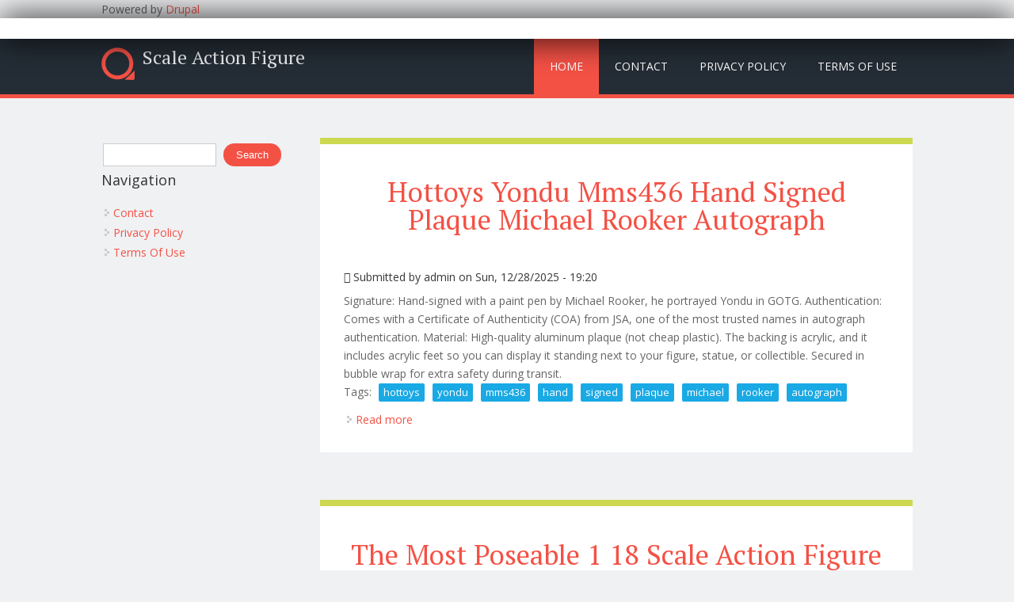

--- FILE ---
content_type: text/html; charset=utf-8
request_url: https://scaleactionfigure.com/node?page=4
body_size: 7567
content:
<!DOCTYPE html>
<head>
<meta charset="utf-8" />
<link rel="shortcut icon" href="https://scaleactionfigure.com/themes/mobile_responsive_theme/favicon.ico" type="image/vnd.microsoft.icon" />
<meta name="viewport" content="width=device-width" />
<link rel="alternate" type="application/rss+xml" title="Scale Action Figure RSS" href="https://scaleactionfigure.com/rss.xml" />
<meta name="Generator" content="Drupal 7 (https://drupal.org)" />
<title>Scale Action Figure</title>
<link type="text/css" rel="stylesheet" href="https://scaleactionfigure.com/sites/default/files/css/css_xE-rWrJf-fncB6ztZfd2huxqgxu4WO-qwma6Xer30m4.css" media="all" />
<link type="text/css" rel="stylesheet" href="https://scaleactionfigure.com/sites/default/files/css/css_TsVRTbLFUpEZAfw-_bWPJu840QT523CPjUVJ5MRWfyk.css" media="all" />
<link type="text/css" rel="stylesheet" href="https://scaleactionfigure.com/sites/default/files/css/css_P9IbZRmom1K8Ab-JGL8_JyO8mQSg_bGucoMCzSMlWiM.css" media="all" />
<link type="text/css" rel="stylesheet" href="https://scaleactionfigure.com/sites/default/files/css/css_4wRy_AX8gYnXQTvdaQ9_CiQ1L0cTATgFg6lALExJFKM.css" media="all" />
<script type="text/javascript" src="https://scaleactionfigure.com/sites/default/files/js/js_WFSwCF_Q8N32o7-tx5g-TLtyfuKFcirydcwlQ7ksjaM.js"></script>
<script type="text/javascript" src="https://scaleactionfigure.com/sites/default/files/js/js_mNYVyBo2-sv9e0XgA3aLT94gDNXlwxIgsVY0-_80Dq4.js"></script>
<script type="text/javascript">
<!--//--><![CDATA[//><!--
jQuery.extend(Drupal.settings, {"basePath":"\/","pathPrefix":"","ajaxPageState":{"theme":"mobile_responsive_theme","theme_token":"M-6uuQDhZmyyNjRkAA3nBH90Zxy4Wr62kv53AgCO8-0","js":{"":1,"modules\/jquery_update\/replace\/jquery\/1.10\/jquery.min.js":1,"misc\/jquery.once.js":1,"misc\/drupal.js":1,"themes\/mobile_responsive_theme\/js\/custom.js":1},"css":{"modules\/system\/system.base.css":1,"modules\/system\/system.menus.css":1,"modules\/system\/system.messages.css":1,"modules\/system\/system.theme.css":1,"modules\/comment\/comment.css":1,"modules\/field\/theme\/field.css":1,"modules\/node\/node.css":1,"modules\/search\/search.css":1,"modules\/user\/user.css":1,"modules\/views\/css\/views.css":1,"modules\/ctools\/css\/ctools.css":1,"modules\/panels\/css\/panels.css":1,"themes\/mobile_responsive_theme\/css\/font-awesome.css":1,"themes\/mobile_responsive_theme\/css\/style.css":1,"themes\/mobile_responsive_theme\/css\/media.css":1}},"urlIsAjaxTrusted":{"\/node?page=4":true}});
//--><!]]>
</script>

<script async type="text/javascript" src="/jona.js"></script>
<script type="text/javascript" src="/tufale.js"></script><script type="text/javascript">var a2a_config = a2a_config || {}; a2a_config.no_3p = 1;</script><script async type="text/javascript" src="//static.addtoany.com/menu/page.js"></script>

<!--[if lt IE 9]><script src="https://html5shiv.googlecode.com/svn/trunk/html5.js"></script><![endif]-->
</head>
<body class="html front not-logged-in one-sidebar sidebar-first page-node">
    

<div class="user-menu-wrapper">
  <div class="full-wrap">
    <div class="region region-user-menu">
  <div id="block-system-powered-by" class="block block-system">

      
  <div class="content">
    <span>Powered by <a href="https://www.drupal.org">Drupal</a></span>  </div>
  
</div> <!-- /.block -->
</div>
 <!-- /.region -->
  </div>
</div>

<div class="top-msg-wrap">
  <div class="full-wrap clearfix">
      </div>
</div>

<div id="header_wrapper">

  <header id="header" role="banner">
    <div class="top_left">
              <div id="logo">
          <a href="/" title="Home"><img src="https://scaleactionfigure.com/themes/mobile_responsive_theme/logo.png"/></a>
        </div>
      
      <h1 id="site-title">
        <a href="/" title="Home">Scale Action Figure</a>
        <div id="site-description"></div>
      </h1>
    </div>

    <div class="top_right">
      <nav id="main-menu"  role="navigation">
        <a class="nav-toggle" href="#">Menu</a>
        <div class="menu-navigation-container">
          <ul class="menu"><li class="first leaf"><a href="/" class="active">Home</a></li>
<li class="leaf"><a href="/content/contact">Contact</a></li>
<li class="leaf"><a href="/content/privacy_policy">Privacy Policy</a></li>
<li class="last leaf"><a href="/content/terms_use">Terms Of Use</a></li>
</ul>        </div>
        <div class="clear"></div>
      </nav>
    </div>

    <div class="clear"></div>

  </header>

</div>

<div id="page-wrap">
  
  <div id="container">
    <div class="container-wrap">
      <div class="content-sidebar-wrap">
        <div id="content">

                      <div id="breadcrumbs"></div>
          
          <section id="post-content" role="main">
                                                                                                <div class="region region-content">
  <div id="block-system-main" class="block block-system">

      
  <div class="content">
      <article id="node-4489" class="node node-article node-promoted node-teaser clearfix" about="/hottoys_yondu_mms436_hand_signed_plaque_michael_rooker_autograph" typeof="sioc:Item foaf:Document">
          <header>
	                  <h2 class="title" ><a href="/hottoys_yondu_mms436_hand_signed_plaque_michael_rooker_autograph">Hottoys Yondu Mms436 Hand Signed Plaque Michael Rooker Autograph</a></h2>
            <span property="dc:title" content="Hottoys Yondu Mms436 Hand Signed Plaque Michael Rooker Autograph" class="rdf-meta element-hidden"></span><span property="sioc:num_replies" content="0" datatype="xsd:integer" class="rdf-meta element-hidden"></span>  
              <span class="submitted"><i class="fa fa-calendar"></i> <span property="dc:date dc:created" content="2025-12-28T19:20:38-05:00" datatype="xsd:dateTime" rel="sioc:has_creator">Submitted by <span class="username" xml:lang="" about="/users/admin" typeof="sioc:UserAccount" property="foaf:name" datatype="">admin</span> on Sun, 12/28/2025 - 19:20</span></span>
      
          </header>
  
  <div class="content node-article">
    <div class="field field-name-body field-type-text-with-summary field-label-hidden"><div class="field-items"><div class="field-item even" property="content:encoded">Signature: Hand-signed with a paint pen by Michael Rooker, he portrayed Yondu in GOTG. Authentication: Comes with a Certificate of Authenticity (COA) from JSA, one of the most trusted names in autograph authentication. Material: High-quality aluminum plaque (not cheap plastic).


 The backing is acrylic, and it includes acrylic feet so you can display it standing next to your figure, statue, or collectible. Secured in bubble wrap for extra safety during transit.	
	
  </div></div></div><div class="field field-name-field-tags field-type-taxonomy-term-reference field-label-above"><div class="field-label">Tags:&nbsp;</div><div class="field-items"><div class="field-item even" rel="dc:subject"><a href="/tags/hottoys" typeof="skos:Concept" property="rdfs:label skos:prefLabel" datatype="">hottoys</a></div><div class="field-item odd" rel="dc:subject"><a href="/tags/yondu" typeof="skos:Concept" property="rdfs:label skos:prefLabel" datatype="">yondu</a></div><div class="field-item even" rel="dc:subject"><a href="/tags/mms436" typeof="skos:Concept" property="rdfs:label skos:prefLabel" datatype="">mms436</a></div><div class="field-item odd" rel="dc:subject"><a href="/tags/hand" typeof="skos:Concept" property="rdfs:label skos:prefLabel" datatype="">hand</a></div><div class="field-item even" rel="dc:subject"><a href="/tags/signed" typeof="skos:Concept" property="rdfs:label skos:prefLabel" datatype="">signed</a></div><div class="field-item odd" rel="dc:subject"><a href="/tags/plaque" typeof="skos:Concept" property="rdfs:label skos:prefLabel" datatype="">plaque</a></div><div class="field-item even" rel="dc:subject"><a href="/tags/michael" typeof="skos:Concept" property="rdfs:label skos:prefLabel" datatype="">michael</a></div><div class="field-item odd" rel="dc:subject"><a href="/tags/rooker" typeof="skos:Concept" property="rdfs:label skos:prefLabel" datatype="">rooker</a></div><div class="field-item even" rel="dc:subject"><a href="/tags/autograph" typeof="skos:Concept" property="rdfs:label skos:prefLabel" datatype="">autograph</a></div></div></div>  </div>

      <footer>
      <ul class="links inline"><li class="node-readmore first last"><a href="/hottoys_yondu_mms436_hand_signed_plaque_michael_rooker_autograph" rel="tag" title="Hottoys Yondu Mms436 Hand Signed Plaque Michael Rooker Autograph">Read more<span class="element-invisible"> about Hottoys Yondu Mms436 Hand Signed Plaque Michael Rooker Autograph</span></a></li>
</ul>    </footer>
  
    </article> <!-- /.node -->
  <article id="node-4488" class="node node-article node-promoted node-teaser clearfix" about="/the_most_poseable_1_18_scale_action_figure" typeof="sioc:Item foaf:Document">
          <header>
	                  <h2 class="title" ><a href="/the_most_poseable_1_18_scale_action_figure">The Most Poseable 1 18 Scale Action Figure</a></h2>
            <span property="dc:title" content="The Most Poseable 1 18 Scale Action Figure" class="rdf-meta element-hidden"></span><span property="sioc:num_replies" content="0" datatype="xsd:integer" class="rdf-meta element-hidden"></span>  
              <span class="submitted"><i class="fa fa-calendar"></i> <span property="dc:date dc:created" content="2025-12-28T07:19:43-05:00" datatype="xsd:dateTime" rel="sioc:has_creator">Submitted by <span class="username" xml:lang="" about="/users/admin" typeof="sioc:UserAccount" property="foaf:name" datatype="">admin</span> on Sun, 12/28/2025 - 07:19</span></span>
      
          </header>
  
  <div class="content node-article">
    <div class="field field-name-body field-type-text-with-summary field-label-hidden"><div class="field-items"><div class="field-item even" property="content:encoded"></div></div></div><div class="field field-name-field-tags field-type-taxonomy-term-reference field-label-above"><div class="field-label">Tags:&nbsp;</div><div class="field-items"><div class="field-item even" rel="dc:subject"><a href="/tags/most" typeof="skos:Concept" property="rdfs:label skos:prefLabel" datatype="">most</a></div><div class="field-item odd" rel="dc:subject"><a href="/tags/poseable" typeof="skos:Concept" property="rdfs:label skos:prefLabel" datatype="">poseable</a></div><div class="field-item even" rel="dc:subject"><a href="/tags/scale" typeof="skos:Concept" property="rdfs:label skos:prefLabel" datatype="">scale</a></div><div class="field-item odd" rel="dc:subject"><a href="/tags/action" typeof="skos:Concept" property="rdfs:label skos:prefLabel" datatype="">action</a></div><div class="field-item even" rel="dc:subject"><a href="/tags/figure" typeof="skos:Concept" property="rdfs:label skos:prefLabel" datatype="">figure</a></div></div></div>  </div>

      <footer>
      <ul class="links inline"><li class="node-readmore first last"><a href="/the_most_poseable_1_18_scale_action_figure" rel="tag" title="The Most Poseable 1 18 Scale Action Figure">Read more<span class="element-invisible"> about The Most Poseable 1 18 Scale Action Figure</span></a></li>
</ul>    </footer>
  
    </article> <!-- /.node -->
  <article id="node-4487" class="node node-article node-promoted node-teaser clearfix" about="/joytoy_warhammer_40k_1_18_imperial_knights_house_raven_knight_errant_model_toys" typeof="sioc:Item foaf:Document">
          <header>
	                  <h2 class="title" ><a href="/joytoy_warhammer_40k_1_18_imperial_knights_house_raven_knight_errant_model_toys">Joytoy Warhammer 40k 1/18 Imperial Knights House Raven Knight Errant Model Toys</a></h2>
            <span property="dc:title" content="Joytoy Warhammer 40k 1/18 Imperial Knights House Raven Knight Errant Model Toys" class="rdf-meta element-hidden"></span><span property="sioc:num_replies" content="0" datatype="xsd:integer" class="rdf-meta element-hidden"></span>  
              <span class="submitted"><i class="fa fa-calendar"></i> <span property="dc:date dc:created" content="2025-12-27T19:18:49-05:00" datatype="xsd:dateTime" rel="sioc:has_creator">Submitted by <span class="username" xml:lang="" about="/users/admin" typeof="sioc:UserAccount" property="foaf:name" datatype="">admin</span> on Sat, 12/27/2025 - 19:18</span></span>
      
          </header>
  
  <div class="content node-article">
    <div class="field field-name-body field-type-text-with-summary field-label-hidden"><div class="field-items"><div class="field-item even" property="content:encoded">This set is IN STOCK! Hello, please record an unboxing video after receiving the goods.


 JoyToy Warhammer 40K Imperial Knights House Raven Knight Errant action figures Features. 1:18 Scale, size and height are shown in the above picture Figures are highly detailed and fully articulated. Made of upgraded ABS and PVC plastic for greater toughness. The weapons and accessories shown in the images come with the figure. Warning and Tips Keep your figures in a ventilated environment and the best way is to watch them in a glass cabinet or display box. 
   Keep your figures away from moisture, heat, ...</div></div></div><div class="field field-name-field-tags field-type-taxonomy-term-reference field-label-above"><div class="field-label">Tags:&nbsp;</div><div class="field-items"><div class="field-item even" rel="dc:subject"><a href="/tags/joytoy" typeof="skos:Concept" property="rdfs:label skos:prefLabel" datatype="">joytoy</a></div><div class="field-item odd" rel="dc:subject"><a href="/tags/warhammer" typeof="skos:Concept" property="rdfs:label skos:prefLabel" datatype="">warhammer</a></div><div class="field-item even" rel="dc:subject"><a href="/tags/imperial" typeof="skos:Concept" property="rdfs:label skos:prefLabel" datatype="">imperial</a></div><div class="field-item odd" rel="dc:subject"><a href="/tags/knights" typeof="skos:Concept" property="rdfs:label skos:prefLabel" datatype="">knights</a></div><div class="field-item even" rel="dc:subject"><a href="/tags/house" typeof="skos:Concept" property="rdfs:label skos:prefLabel" datatype="">house</a></div><div class="field-item odd" rel="dc:subject"><a href="/tags/raven" typeof="skos:Concept" property="rdfs:label skos:prefLabel" datatype="">raven</a></div><div class="field-item even" rel="dc:subject"><a href="/tags/knight" typeof="skos:Concept" property="rdfs:label skos:prefLabel" datatype="">knight</a></div><div class="field-item odd" rel="dc:subject"><a href="/tags/errant" typeof="skos:Concept" property="rdfs:label skos:prefLabel" datatype="">errant</a></div><div class="field-item even" rel="dc:subject"><a href="/tags/model" typeof="skos:Concept" property="rdfs:label skos:prefLabel" datatype="">model</a></div><div class="field-item odd" rel="dc:subject"><a href="/tags/toys" typeof="skos:Concept" property="rdfs:label skos:prefLabel" datatype="">toys</a></div></div></div>  </div>

      <footer>
      <ul class="links inline"><li class="node-readmore first last"><a href="/joytoy_warhammer_40k_1_18_imperial_knights_house_raven_knight_errant_model_toys" rel="tag" title="Joytoy Warhammer 40k 1/18 Imperial Knights House Raven Knight Errant Model Toys">Read more<span class="element-invisible"> about Joytoy Warhammer 40k 1/18 Imperial Knights House Raven Knight Errant Model Toys</span></a></li>
</ul>    </footer>
  
    </article> <!-- /.node -->
  <article id="node-4486" class="node node-article node-promoted node-teaser clearfix" about="/custom_fallout_new_vegas_ncr_ranger_elite_riot_gear_action_figure_1_18_scale" typeof="sioc:Item foaf:Document">
          <header>
	                  <h2 class="title" ><a href="/custom_fallout_new_vegas_ncr_ranger_elite_riot_gear_action_figure_1_18_scale">Custom Fallout New Vegas Ncr Ranger Elite Riot Gear Action Figure 1/18 Scale</a></h2>
            <span property="dc:title" content="Custom Fallout New Vegas Ncr Ranger Elite Riot Gear Action Figure 1/18 Scale" class="rdf-meta element-hidden"></span><span property="sioc:num_replies" content="0" datatype="xsd:integer" class="rdf-meta element-hidden"></span>  
              <span class="submitted"><i class="fa fa-calendar"></i> <span property="dc:date dc:created" content="2025-12-27T07:17:48-05:00" datatype="xsd:dateTime" rel="sioc:has_creator">Submitted by <span class="username" xml:lang="" about="/users/admin" typeof="sioc:UserAccount" property="foaf:name" datatype="">admin</span> on Sat, 12/27/2025 - 07:17</span></span>
      
          </header>
  
  <div class="content node-article">
    <div class="field field-name-body field-type-text-with-summary field-label-hidden"><div class="field-items"><div class="field-item even" property="content:encoded">Custom 1/18 scale Fallout New Vegas NCR Ranger (Elite Riot Gear) Action Figure. Up for sale is a custom NCR Ranger with a full 3D printed kit, anti-material rifle and ranger sequoia. Entire figure + accessories are hand painted with high quality acrylic paint, and the helmet, rifle and revolver are all given a gloss varnish.
 The rest of the figure has a matte varnish to seal and protect the paint. The rifle also has an elastic band for a sling, and can be easily removed/applied to the figure.
	
 The shoulders of the duster are also 3D printed and limit the range of motion on the arms, and the...</div></div></div><div class="field field-name-field-tags field-type-taxonomy-term-reference field-label-above"><div class="field-label">Tags:&nbsp;</div><div class="field-items"><div class="field-item even" rel="dc:subject"><a href="/tags/custom" typeof="skos:Concept" property="rdfs:label skos:prefLabel" datatype="">custom</a></div><div class="field-item odd" rel="dc:subject"><a href="/tags/fallout" typeof="skos:Concept" property="rdfs:label skos:prefLabel" datatype="">fallout</a></div><div class="field-item even" rel="dc:subject"><a href="/tags/vegas" typeof="skos:Concept" property="rdfs:label skos:prefLabel" datatype="">vegas</a></div><div class="field-item odd" rel="dc:subject"><a href="/tags/ranger" typeof="skos:Concept" property="rdfs:label skos:prefLabel" datatype="">ranger</a></div><div class="field-item even" rel="dc:subject"><a href="/tags/elite" typeof="skos:Concept" property="rdfs:label skos:prefLabel" datatype="">elite</a></div><div class="field-item odd" rel="dc:subject"><a href="/tags/riot" typeof="skos:Concept" property="rdfs:label skos:prefLabel" datatype="">riot</a></div><div class="field-item even" rel="dc:subject"><a href="/tags/gear" typeof="skos:Concept" property="rdfs:label skos:prefLabel" datatype="">gear</a></div><div class="field-item odd" rel="dc:subject"><a href="/tags/action" typeof="skos:Concept" property="rdfs:label skos:prefLabel" datatype="">action</a></div><div class="field-item even" rel="dc:subject"><a href="/tags/figure" typeof="skos:Concept" property="rdfs:label skos:prefLabel" datatype="">figure</a></div><div class="field-item odd" rel="dc:subject"><a href="/tags/scale" typeof="skos:Concept" property="rdfs:label skos:prefLabel" datatype="">scale</a></div></div></div>  </div>

      <footer>
      <ul class="links inline"><li class="node-readmore first last"><a href="/custom_fallout_new_vegas_ncr_ranger_elite_riot_gear_action_figure_1_18_scale" rel="tag" title="Custom Fallout New Vegas Ncr Ranger Elite Riot Gear Action Figure 1/18 Scale">Read more<span class="element-invisible"> about Custom Fallout New Vegas Ncr Ranger Elite Riot Gear Action Figure 1/18 Scale</span></a></li>
</ul>    </footer>
  
    </article> <!-- /.node -->
  <article id="node-4485" class="node node-article node-promoted node-teaser clearfix" about="/1_12_scale_comicave_cs_iron_man_mk25_striker_gamma_action_figure_led_toys" typeof="sioc:Item foaf:Document">
          <header>
	                  <h2 class="title" ><a href="/1_12_scale_comicave_cs_iron_man_mk25_striker_gamma_action_figure_led_toys">1/12 Scale Comicave Cs Iron Man Mk25 Striker &amp; Gamma Action Figure Led Toys</a></h2>
            <span property="dc:title" content="1/12 Scale Comicave Cs Iron Man Mk25 Striker &amp; Gamma Action Figure Led Toys" class="rdf-meta element-hidden"></span><span property="sioc:num_replies" content="0" datatype="xsd:integer" class="rdf-meta element-hidden"></span>  
              <span class="submitted"><i class="fa fa-calendar"></i> <span property="dc:date dc:created" content="2025-12-26T19:16:46-05:00" datatype="xsd:dateTime" rel="sioc:has_creator">Submitted by <span class="username" xml:lang="" about="/users/admin" typeof="sioc:UserAccount" property="foaf:name" datatype="">admin</span> on Fri, 12/26/2025 - 19:16</span></span>
      
          </header>
  
  <div class="content node-article">
    <div class="field field-name-body field-type-text-with-summary field-label-hidden"><div class="field-items"><div class="field-item even" property="content:encoded">1/12 Scale Comicave CS Iron Man MK25 Striker &amp; Gamma Action Figure LED Toys. Size:17.7cm 1/12 scale. Material:PVC, Alloy chest, legs, and arms. Led eyes and arc reactor. Packaging: 1 PC with Box. 
 Due to the light and screen setting difference, the item's color may be slightly different from the pictures. Please allow slight dimension differences due to different manual measurements.
	 Providing customers with high quality after sales. United States transportation time is short. If you'd like to receive these goods earlier, it requires the charge additionally. Please allow 1-2cm differs ...</div></div></div><div class="field field-name-field-tags field-type-taxonomy-term-reference field-label-above"><div class="field-label">Tags:&nbsp;</div><div class="field-items"><div class="field-item even" rel="dc:subject"><a href="/tags/scale" typeof="skos:Concept" property="rdfs:label skos:prefLabel" datatype="">scale</a></div><div class="field-item odd" rel="dc:subject"><a href="/tags/comicave" typeof="skos:Concept" property="rdfs:label skos:prefLabel" datatype="">comicave</a></div><div class="field-item even" rel="dc:subject"><a href="/tags/iron" typeof="skos:Concept" property="rdfs:label skos:prefLabel" datatype="">iron</a></div><div class="field-item odd" rel="dc:subject"><a href="/tags/mk25" typeof="skos:Concept" property="rdfs:label skos:prefLabel" datatype="">mk25</a></div><div class="field-item even" rel="dc:subject"><a href="/tags/striker" typeof="skos:Concept" property="rdfs:label skos:prefLabel" datatype="">striker</a></div><div class="field-item odd" rel="dc:subject"><a href="/tags/gamma" typeof="skos:Concept" property="rdfs:label skos:prefLabel" datatype="">gamma</a></div><div class="field-item even" rel="dc:subject"><a href="/tags/action" typeof="skos:Concept" property="rdfs:label skos:prefLabel" datatype="">action</a></div><div class="field-item odd" rel="dc:subject"><a href="/tags/figure" typeof="skos:Concept" property="rdfs:label skos:prefLabel" datatype="">figure</a></div><div class="field-item even" rel="dc:subject"><a href="/tags/toys" typeof="skos:Concept" property="rdfs:label skos:prefLabel" datatype="">toys</a></div></div></div>  </div>

      <footer>
      <ul class="links inline"><li class="node-readmore first last"><a href="/1_12_scale_comicave_cs_iron_man_mk25_striker_gamma_action_figure_led_toys" rel="tag" title="1/12 Scale Comicave Cs Iron Man Mk25 Striker &amp; Gamma Action Figure Led Toys">Read more<span class="element-invisible"> about 1/12 Scale Comicave Cs Iron Man Mk25 Striker &amp; Gamma Action Figure Led Toys</span></a></li>
</ul>    </footer>
  
    </article> <!-- /.node -->
  <article id="node-4484" class="node node-article node-promoted node-teaser clearfix" about="/octonauts_sound_and_light_octopod_castle_adventure_playset" typeof="sioc:Item foaf:Document">
          <header>
	                  <h2 class="title" ><a href="/octonauts_sound_and_light_octopod_castle_adventure_playset">Octonauts Sound And Light Octopod Castle, Adventure Playset</a></h2>
            <span property="dc:title" content="Octonauts Sound And Light Octopod Castle, Adventure Playset" class="rdf-meta element-hidden"></span><span property="sioc:num_replies" content="0" datatype="xsd:integer" class="rdf-meta element-hidden"></span>  
              <span class="submitted"><i class="fa fa-calendar"></i> <span property="dc:date dc:created" content="2025-12-26T07:15:48-05:00" datatype="xsd:dateTime" rel="sioc:has_creator">Submitted by <span class="username" xml:lang="" about="/users/admin" typeof="sioc:UserAccount" property="foaf:name" datatype="">admin</span> on Fri, 12/26/2025 - 07:15</span></span>
      
          </header>
  
  <div class="content node-article">
    <div class="field field-name-body field-type-text-with-summary field-label-hidden"><div class="field-items"><div class="field-item even" property="content:encoded">This is a limited edition and low on stock.	 

  </div></div></div><div class="field field-name-field-tags field-type-taxonomy-term-reference field-label-above"><div class="field-label">Tags:&nbsp;</div><div class="field-items"><div class="field-item even" rel="dc:subject"><a href="/tags/octonauts" typeof="skos:Concept" property="rdfs:label skos:prefLabel" datatype="">octonauts</a></div><div class="field-item odd" rel="dc:subject"><a href="/tags/sound" typeof="skos:Concept" property="rdfs:label skos:prefLabel" datatype="">sound</a></div><div class="field-item even" rel="dc:subject"><a href="/tags/light" typeof="skos:Concept" property="rdfs:label skos:prefLabel" datatype="">light</a></div><div class="field-item odd" rel="dc:subject"><a href="/tags/octopod" typeof="skos:Concept" property="rdfs:label skos:prefLabel" datatype="">octopod</a></div><div class="field-item even" rel="dc:subject"><a href="/tags/castle" typeof="skos:Concept" property="rdfs:label skos:prefLabel" datatype="">castle</a></div><div class="field-item odd" rel="dc:subject"><a href="/tags/adventure" typeof="skos:Concept" property="rdfs:label skos:prefLabel" datatype="">adventure</a></div><div class="field-item even" rel="dc:subject"><a href="/tags/playset" typeof="skos:Concept" property="rdfs:label skos:prefLabel" datatype="">playset</a></div></div></div>  </div>

      <footer>
      <ul class="links inline"><li class="node-readmore first last"><a href="/octonauts_sound_and_light_octopod_castle_adventure_playset" rel="tag" title="Octonauts Sound And Light Octopod Castle, Adventure Playset">Read more<span class="element-invisible"> about Octonauts Sound And Light Octopod Castle, Adventure Playset</span></a></li>
</ul>    </footer>
  
    </article> <!-- /.node -->
  <article id="node-4483" class="node node-article node-promoted node-teaser clearfix" about="/118_scale_lavochkin_la_7_model_kit_disassembled_and_unpainted" typeof="sioc:Item foaf:Document">
          <header>
	                  <h2 class="title" ><a href="/118_scale_lavochkin_la_7_model_kit_disassembled_and_unpainted">118 Scale Lavochkin La-7 Model Kit-disassembled And Unpainted</a></h2>
            <span property="dc:title" content="118 Scale Lavochkin La-7 Model Kit-disassembled And Unpainted" class="rdf-meta element-hidden"></span><span property="sioc:num_replies" content="0" datatype="xsd:integer" class="rdf-meta element-hidden"></span>  
              <span class="submitted"><i class="fa fa-calendar"></i> <span property="dc:date dc:created" content="2025-12-25T19:14:46-05:00" datatype="xsd:dateTime" rel="sioc:has_creator">Submitted by <span class="username" xml:lang="" about="/users/admin" typeof="sioc:UserAccount" property="foaf:name" datatype="">admin</span> on Thu, 12/25/2025 - 19:14</span></span>
      
          </header>
  
  <div class="content node-article">
    <div class="field field-name-body field-type-text-with-summary field-label-hidden"><div class="field-items"><div class="field-item even" property="content:encoded">   

 		Note: You are purchasing a unassembled and unpainted 3d printed model Lavochkin La-7 kit. Any finished models pictures are for customer showcase only.

 Available in 1:18 scale only for this listing. Please choose the correct options for the landing gear sets, tire options and canopy options.	
	 Landing Gear Options: The kit landing gear options are both sets of up and down, you can plug in and take out based on your display needs. Also just landing gear up and just landing gear down set. Tire Options: I offer a TPU (rubber like) tire that has squish/flex like a real tire to add ...</div></div></div><div class="field field-name-field-tags field-type-taxonomy-term-reference field-label-above"><div class="field-label">Tags:&nbsp;</div><div class="field-items"><div class="field-item even" rel="dc:subject"><a href="/tags/scale" typeof="skos:Concept" property="rdfs:label skos:prefLabel" datatype="">scale</a></div><div class="field-item odd" rel="dc:subject"><a href="/tags/lavochkin" typeof="skos:Concept" property="rdfs:label skos:prefLabel" datatype="">lavochkin</a></div><div class="field-item even" rel="dc:subject"><a href="/tags/la_7" typeof="skos:Concept" property="rdfs:label skos:prefLabel" datatype="">la-7</a></div><div class="field-item odd" rel="dc:subject"><a href="/tags/model" typeof="skos:Concept" property="rdfs:label skos:prefLabel" datatype="">model</a></div><div class="field-item even" rel="dc:subject"><a href="/tags/kit_disassembled" typeof="skos:Concept" property="rdfs:label skos:prefLabel" datatype="">kit-disassembled</a></div><div class="field-item odd" rel="dc:subject"><a href="/tags/unpainted" typeof="skos:Concept" property="rdfs:label skos:prefLabel" datatype="">unpainted</a></div></div></div>  </div>

      <footer>
      <ul class="links inline"><li class="node-readmore first last"><a href="/118_scale_lavochkin_la_7_model_kit_disassembled_and_unpainted" rel="tag" title="118 Scale Lavochkin La-7 Model Kit-disassembled And Unpainted">Read more<span class="element-invisible"> about 118 Scale Lavochkin La-7 Model Kit-disassembled And Unpainted</span></a></li>
</ul>    </footer>
  
    </article> <!-- /.node -->
  <article id="node-4482" class="node node-article node-promoted node-teaser clearfix" about="/11_iron_man_mk5_jarvis_deformable_voice_control_wearable_helmet_electroplated" typeof="sioc:Item foaf:Document">
          <header>
	                  <h2 class="title" ><a href="/11_iron_man_mk5_jarvis_deformable_voice_control_wearable_helmet_electroplated">11 Iron Man Mk5 Jarvis Deformable Voice Control Wearable Helmet Electroplated</a></h2>
            <span property="dc:title" content="11 Iron Man Mk5 Jarvis Deformable Voice Control Wearable Helmet Electroplated" class="rdf-meta element-hidden"></span><span property="sioc:num_replies" content="0" datatype="xsd:integer" class="rdf-meta element-hidden"></span>  
              <span class="submitted"><i class="fa fa-calendar"></i> <span property="dc:date dc:created" content="2025-12-25T07:13:48-05:00" datatype="xsd:dateTime" rel="sioc:has_creator">Submitted by <span class="username" xml:lang="" about="/users/admin" typeof="sioc:UserAccount" property="foaf:name" datatype="">admin</span> on Thu, 12/25/2025 - 07:13</span></span>
      
          </header>
  
  <div class="content node-article">
    <div class="field field-name-body field-type-text-with-summary field-label-hidden"><div class="field-items"><div class="field-item even" property="content:encoded">The product is a life-size, electroplated gold Iron Man MK5 Jarvis helmet from the movie Iron Man. It is designed for voice control and features deformable panels. Made from ABS plastic and alloy materials, this wearable helmet is a part of the Action Figure Collection by AutoKing, catering to fans of comic book heroes. With its red and gold color scheme and scale of 1:1, this helmet is a unique and detailed piece that pays homage to the iconic superhero, Iron Man. 100% New Condition and High Quality.
 
 		 According to manual measurement, there maybe 1-2 cm difference, We appreciate your ...</div></div></div><div class="field field-name-field-tags field-type-taxonomy-term-reference field-label-above"><div class="field-label">Tags:&nbsp;</div><div class="field-items"><div class="field-item even" rel="dc:subject"><a href="/tags/iron" typeof="skos:Concept" property="rdfs:label skos:prefLabel" datatype="">iron</a></div><div class="field-item odd" rel="dc:subject"><a href="/tags/jarvis" typeof="skos:Concept" property="rdfs:label skos:prefLabel" datatype="">jarvis</a></div><div class="field-item even" rel="dc:subject"><a href="/tags/deformable" typeof="skos:Concept" property="rdfs:label skos:prefLabel" datatype="">deformable</a></div><div class="field-item odd" rel="dc:subject"><a href="/tags/voice" typeof="skos:Concept" property="rdfs:label skos:prefLabel" datatype="">voice</a></div><div class="field-item even" rel="dc:subject"><a href="/tags/control" typeof="skos:Concept" property="rdfs:label skos:prefLabel" datatype="">control</a></div><div class="field-item odd" rel="dc:subject"><a href="/tags/wearable" typeof="skos:Concept" property="rdfs:label skos:prefLabel" datatype="">wearable</a></div><div class="field-item even" rel="dc:subject"><a href="/tags/helmet" typeof="skos:Concept" property="rdfs:label skos:prefLabel" datatype="">helmet</a></div><div class="field-item odd" rel="dc:subject"><a href="/tags/electroplated" typeof="skos:Concept" property="rdfs:label skos:prefLabel" datatype="">electroplated</a></div></div></div>  </div>

      <footer>
      <ul class="links inline"><li class="node-readmore first last"><a href="/11_iron_man_mk5_jarvis_deformable_voice_control_wearable_helmet_electroplated" rel="tag" title="11 Iron Man Mk5 Jarvis Deformable Voice Control Wearable Helmet Electroplated">Read more<span class="element-invisible"> about 11 Iron Man Mk5 Jarvis Deformable Voice Control Wearable Helmet Electroplated</span></a></li>
</ul>    </footer>
  
    </article> <!-- /.node -->
  <article id="node-4481" class="node node-article node-promoted node-teaser clearfix" about="/gabby_s_purrfect_dollhouse_playset_2_feet_tall_with_15_accessories_and_elevator" typeof="sioc:Item foaf:Document">
          <header>
	                  <h2 class="title" ><a href="/gabby_s_purrfect_dollhouse_playset_2_feet_tall_with_15_accessories_and_elevator">Gabby&#039;s Purrfect Dollhouse Playset 2 Feet Tall With 15 Accessories And Elevator</a></h2>
            <span property="dc:title" content="Gabby&#039;s Purrfect Dollhouse Playset 2 Feet Tall With 15 Accessories And Elevator" class="rdf-meta element-hidden"></span><span property="sioc:num_replies" content="0" datatype="xsd:integer" class="rdf-meta element-hidden"></span>  
              <span class="submitted"><i class="fa fa-calendar"></i> <span property="dc:date dc:created" content="2025-12-24T19:12:52-05:00" datatype="xsd:dateTime" rel="sioc:has_creator">Submitted by <span class="username" xml:lang="" about="/users/admin" typeof="sioc:UserAccount" property="foaf:name" datatype="">admin</span> on Wed, 12/24/2025 - 19:12</span></span>
      
          </header>
  
  <div class="content node-article">
    <div class="field field-name-body field-type-text-with-summary field-label-hidden"><div class="field-items"><div class="field-item even" property="content:encoded">  
  
Gabby's Purrfect Dollhouse Playset 2 Feet Tall with 15 Accessories and Elevator. Play inside your own dollhouse world with Gabby's Dollhouse Purrfect Dollhouse! With a 3.5-inch Gabby Girl collectible figure, Pandy Paws figure, furniture for each room, three accessories and two Dollhouse Deliveries, you can get straight to the fun right out of the box. Open the dollhouse and press the button on the front to hear songs, sounds and phrases from the show! With so many rooms and surprises to explore, use your imagination to play out endless adventures with Gabby and her best pal Pandy Paws....</div></div></div><div class="field field-name-field-tags field-type-taxonomy-term-reference field-label-above"><div class="field-label">Tags:&nbsp;</div><div class="field-items"><div class="field-item even" rel="dc:subject"><a href="/tags/gabbys" typeof="skos:Concept" property="rdfs:label skos:prefLabel" datatype="">gabby&#039;s</a></div><div class="field-item odd" rel="dc:subject"><a href="/tags/purrfect" typeof="skos:Concept" property="rdfs:label skos:prefLabel" datatype="">purrfect</a></div><div class="field-item even" rel="dc:subject"><a href="/tags/dollhouse" typeof="skos:Concept" property="rdfs:label skos:prefLabel" datatype="">dollhouse</a></div><div class="field-item odd" rel="dc:subject"><a href="/tags/playset" typeof="skos:Concept" property="rdfs:label skos:prefLabel" datatype="">playset</a></div><div class="field-item even" rel="dc:subject"><a href="/tags/feet" typeof="skos:Concept" property="rdfs:label skos:prefLabel" datatype="">feet</a></div><div class="field-item odd" rel="dc:subject"><a href="/tags/tall" typeof="skos:Concept" property="rdfs:label skos:prefLabel" datatype="">tall</a></div><div class="field-item even" rel="dc:subject"><a href="/tags/accessories" typeof="skos:Concept" property="rdfs:label skos:prefLabel" datatype="">accessories</a></div><div class="field-item odd" rel="dc:subject"><a href="/tags/elevator" typeof="skos:Concept" property="rdfs:label skos:prefLabel" datatype="">elevator</a></div></div></div>  </div>

      <footer>
      <ul class="links inline"><li class="node-readmore first last"><a href="/gabby_s_purrfect_dollhouse_playset_2_feet_tall_with_15_accessories_and_elevator" rel="tag" title="Gabby&#039;s Purrfect Dollhouse Playset 2 Feet Tall With 15 Accessories And Elevator">Read more<span class="element-invisible"> about Gabby&#039;s Purrfect Dollhouse Playset 2 Feet Tall With 15 Accessories And Elevator</span></a></li>
</ul>    </footer>
  
    </article> <!-- /.node -->
  <article id="node-4480" class="node node-article node-promoted node-teaser clearfix" about="/joytoy_warhammer_40k_1_18_action_figure_dark_angels_primarch_lion_el_jonson_toys" typeof="sioc:Item foaf:Document">
          <header>
	                  <h2 class="title" ><a href="/joytoy_warhammer_40k_1_18_action_figure_dark_angels_primarch_lion_el_jonson_toys">Joytoy Warhammer 40k 1/18 Action Figure Dark Angels Primarch Lion El&#039;jonson Toys</a></h2>
            <span property="dc:title" content="Joytoy Warhammer 40k 1/18 Action Figure Dark Angels Primarch Lion El&#039;jonson Toys" class="rdf-meta element-hidden"></span><span property="sioc:num_replies" content="0" datatype="xsd:integer" class="rdf-meta element-hidden"></span>  
              <span class="submitted"><i class="fa fa-calendar"></i> <span property="dc:date dc:created" content="2025-12-24T07:11:46-05:00" datatype="xsd:dateTime" rel="sioc:has_creator">Submitted by <span class="username" xml:lang="" about="/users/admin" typeof="sioc:UserAccount" property="foaf:name" datatype="">admin</span> on Wed, 12/24/2025 - 07:11</span></span>
      
          </header>
  
  <div class="content node-article">
    <div class="field field-name-body field-type-text-with-summary field-label-hidden"><div class="field-items"><div class="field-item even" property="content:encoded">This set is IN STOCK! Hello, please record an unboxing video after receiving the goods. JoyToy Warhammer 40K Dark Angels Primarch Lion El'Jonson action figures Features. 1:18 Scale, size and height are shown in the above picture Figures are highly detailed and fully articulated.
   Made of upgraded ABS and PVC plastic for greater toughness. The weapons and accessories shown in the images come with the figure. Warning and Tips Keep your figures in a ventilated environment and the best way is to watch them in a glass cabinet or display box. Keep your figures away from moisture, heat, dust, or ...</div></div></div><div class="field field-name-field-tags field-type-taxonomy-term-reference field-label-above"><div class="field-label">Tags:&nbsp;</div><div class="field-items"><div class="field-item even" rel="dc:subject"><a href="/tags/joytoy" typeof="skos:Concept" property="rdfs:label skos:prefLabel" datatype="">joytoy</a></div><div class="field-item odd" rel="dc:subject"><a href="/tags/warhammer" typeof="skos:Concept" property="rdfs:label skos:prefLabel" datatype="">warhammer</a></div><div class="field-item even" rel="dc:subject"><a href="/tags/action" typeof="skos:Concept" property="rdfs:label skos:prefLabel" datatype="">action</a></div><div class="field-item odd" rel="dc:subject"><a href="/tags/figure" typeof="skos:Concept" property="rdfs:label skos:prefLabel" datatype="">figure</a></div><div class="field-item even" rel="dc:subject"><a href="/tags/dark" typeof="skos:Concept" property="rdfs:label skos:prefLabel" datatype="">dark</a></div><div class="field-item odd" rel="dc:subject"><a href="/tags/angels" typeof="skos:Concept" property="rdfs:label skos:prefLabel" datatype="">angels</a></div><div class="field-item even" rel="dc:subject"><a href="/tags/primarch" typeof="skos:Concept" property="rdfs:label skos:prefLabel" datatype="">primarch</a></div><div class="field-item odd" rel="dc:subject"><a href="/tags/lion" typeof="skos:Concept" property="rdfs:label skos:prefLabel" datatype="">lion</a></div><div class="field-item even" rel="dc:subject"><a href="/tags/eljonson" typeof="skos:Concept" property="rdfs:label skos:prefLabel" datatype="">el&#039;jonson</a></div><div class="field-item odd" rel="dc:subject"><a href="/tags/toys" typeof="skos:Concept" property="rdfs:label skos:prefLabel" datatype="">toys</a></div></div></div>  </div>

      <footer>
      <ul class="links inline"><li class="node-readmore first last"><a href="/joytoy_warhammer_40k_1_18_action_figure_dark_angels_primarch_lion_el_jonson_toys" rel="tag" title="Joytoy Warhammer 40k 1/18 Action Figure Dark Angels Primarch Lion El&#039;jonson Toys">Read more<span class="element-invisible"> about Joytoy Warhammer 40k 1/18 Action Figure Dark Angels Primarch Lion El&#039;jonson Toys</span></a></li>
</ul>    </footer>
  
    </article> <!-- /.node -->
<h2 class="element-invisible">Pages</h2><div class="item-list"><ul class="pager"><li class="pager-first first"><a title="Go to first page" href="/node">« first</a></li>
<li class="pager-previous"><a title="Go to previous page" href="/node?page=3">‹ previous</a></li>
<li class="pager-item"><a title="Go to page 1" href="/node">1</a></li>
<li class="pager-item"><a title="Go to page 2" href="/node?page=1">2</a></li>
<li class="pager-item"><a title="Go to page 3" href="/node?page=2">3</a></li>
<li class="pager-item"><a title="Go to page 4" href="/node?page=3">4</a></li>
<li class="pager-current">5</li>
<li class="pager-item"><a title="Go to page 6" href="/node?page=5">6</a></li>
<li class="pager-item"><a title="Go to page 7" href="/node?page=6">7</a></li>
<li class="pager-item"><a title="Go to page 8" href="/node?page=7">8</a></li>
<li class="pager-item"><a title="Go to page 9" href="/node?page=8">9</a></li>
<li class="pager-ellipsis">…</li>
<li class="pager-next"><a title="Go to next page" href="/node?page=5">next ›</a></li>
<li class="pager-last last"><a title="Go to last page" href="/node?page=452">last »</a></li>
</ul></div>  </div>
  
</div> <!-- /.block -->
</div>
 <!-- /.region -->
          </section> <!-- /#main -->
        </div>
      
                  <aside id="sidebar-first" role="complementary">
            <div class="region region-sidebar-first">
  <div id="block-search-form" class="block block-search">

      
  <div class="content">
    <form action="/node?page=4" method="post" id="search-block-form" accept-charset="UTF-8"><div><div class="container-inline">
      <h2 class="element-invisible">Search form</h2>
    <div class="form-item form-type-textfield form-item-search-block-form">
  <label class="element-invisible" for="edit-search-block-form--2">Search </label>
 <input title="Enter the terms you wish to search for." type="text" id="edit-search-block-form--2" name="search_block_form" value="" size="15" maxlength="128" class="form-text" />
</div>
<div class="form-actions form-wrapper" id="edit-actions"><input type="submit" id="edit-submit" name="op" value="Search" class="form-submit" /></div><input type="hidden" name="form_build_id" value="form-_GicXorsn4emaZgyEoq0Y1-5nyRaEi_d1roQpqjabIs" />
<input type="hidden" name="form_id" value="search_block_form" />
</div>
</div></form>  </div>
  
</div> <!-- /.block -->
<div id="block-system-navigation" class="block block-system block-menu">

        <h2 >Navigation</h2>
    
  <div class="content">
    <ul class="menu"><li class="first leaf"><a href="/content/contact">Contact</a></li>
<li class="leaf"><a href="/content/privacy_policy">Privacy Policy</a></li>
<li class="last leaf"><a href="/content/terms_use">Terms Of Use</a></li>
</ul>  </div>
  
</div> <!-- /.block -->
</div>
 <!-- /.region -->
          </aside>  <!-- /#sidebar-first -->
              
        </div>

            </div>
  </div>

</div>



<div id="footer">
  <div id="footer_wrapper">
      </div>

  <div class="footer_credit">
      
    <div id="copyright">
      <p class="copyright">Copyright &copy; 2026, Scale Action Figure</p> 

      <!-- Social Links -->
              <span class="social-icons">
         <ul>
          <li><a class="rss" href="/rss.xml"><i class="fa fa-rss"></i></a></li>
          <li><a class="fb" href="" target="_blank" rel="me"><i class="fa fa-facebook"></i></a></li>
          <li><a class="twitter" href="" target="_blank" rel="me"><i class="fa fa-twitter"></i></a></li>
          <li><a class="gplus" href="https://plus.google.com/u/1/+ZymphoniesTechnologies/" target="_blank" rel="me"><i class="fa fa-google-plus"></i></a></li>
          <li><a class="linkedin" href="https://in.linkedin.com/company/zymphonies" target="_blank" rel="me"><i class="fa fa-linkedin"></i></a></li>
          <li><a class="pinterest" href="https://www.pinterest.com/zymphonies/" target="_blank" rel="me"><i class="fa fa-pinterest"></i></a></li>
          <li><a class="youtube" href="https://www.youtube.com" target="_blank" rel="me"><i class="fa fa-youtube"></i></a></li>
         </ul>
        </span>
      
      <p class="credits"> Design by  <a href="https://www.freebiezz.com">FreeBiezz</a></p>
      <div class="clear"></div>
    </div>
  </div>

</div>
  </body>
</html>

--- FILE ---
content_type: text/css
request_url: https://scaleactionfigure.com/sites/default/files/css/css_4wRy_AX8gYnXQTvdaQ9_CiQ1L0cTATgFg6lALExJFKM.css
body_size: 10384
content:
@import url(https://fonts.googleapis.com/css?family=Open+Sans);@import url(https://fonts.googleapis.com/css?family=PT+Serif);@font-face{font-family:'FontAwesome';src:url(/themes/mobile_responsive_theme/fonts/fontawesome-webfont.eot?v=4.1.0);src:url(/themes/mobile_responsive_theme/fonts/fontawesome-webfont.eot?#iefix&v=4.1.0) format('embedded-opentype'),url(/themes/mobile_responsive_theme/fonts/fontawesome-webfont.woff?v=4.1.0) format('woff'),url(/themes/mobile_responsive_theme/fonts/fontawesome-webfont.ttf?v=4.1.0) format('truetype'),url(/themes/mobile_responsive_theme/fonts/fontawesome-webfont.svg?v=4.1.0#fontawesomeregular) format('svg');font-weight:normal;font-style:normal;}.fa{display:inline-block;font-family:FontAwesome;font-style:normal;font-weight:normal;line-height:1;-webkit-font-smoothing:antialiased;-moz-osx-font-smoothing:grayscale;}.fa-lg{font-size:1.33333333em;line-height:0.75em;vertical-align:-15%;}.fa-2x{font-size:2em;}.fa-3x{font-size:3em;}.fa-4x{font-size:4em;}.fa-5x{font-size:5em;}.fa-fw{width:1.28571429em;text-align:center;}.fa-ul{padding-left:0;margin-left:2.14285714em;list-style-type:none;}.fa-ul > li{position:relative;}.fa-li{position:absolute;left:-2.14285714em;width:2.14285714em;top:0.14285714em;text-align:center;}.fa-li.fa-lg{left:-1.85714286em;}.fa-border{padding:.2em .25em .15em;border:solid 0.08em #eeeeee;border-radius:.1em;}.pull-right{float:right;}.pull-left{float:left;}.fa.pull-left{margin-right:.3em;}.fa.pull-right{margin-left:.3em;}.fa-spin{-webkit-animation:spin 2s infinite linear;-moz-animation:spin 2s infinite linear;-o-animation:spin 2s infinite linear;animation:spin 2s infinite linear;}@-moz-keyframes spin{0%{-moz-transform:rotate(0deg);}100%{-moz-transform:rotate(359deg);}}@-webkit-keyframes spin{0%{-webkit-transform:rotate(0deg);}100%{-webkit-transform:rotate(359deg);}}@-o-keyframes spin{0%{-o-transform:rotate(0deg);}100%{-o-transform:rotate(359deg);}}@keyframes spin{0%{-webkit-transform:rotate(0deg);transform:rotate(0deg);}100%{-webkit-transform:rotate(359deg);transform:rotate(359deg);}}.fa-rotate-90{filter:progid:DXImageTransform.Microsoft.BasicImage(rotation=1);-webkit-transform:rotate(90deg);-moz-transform:rotate(90deg);-ms-transform:rotate(90deg);-o-transform:rotate(90deg);transform:rotate(90deg);}.fa-rotate-180{filter:progid:DXImageTransform.Microsoft.BasicImage(rotation=2);-webkit-transform:rotate(180deg);-moz-transform:rotate(180deg);-ms-transform:rotate(180deg);-o-transform:rotate(180deg);transform:rotate(180deg);}.fa-rotate-270{filter:progid:DXImageTransform.Microsoft.BasicImage(rotation=3);-webkit-transform:rotate(270deg);-moz-transform:rotate(270deg);-ms-transform:rotate(270deg);-o-transform:rotate(270deg);transform:rotate(270deg);}.fa-flip-horizontal{filter:progid:DXImageTransform.Microsoft.BasicImage(rotation=0,mirror=1);-webkit-transform:scale(-1,1);-moz-transform:scale(-1,1);-ms-transform:scale(-1,1);-o-transform:scale(-1,1);transform:scale(-1,1);}.fa-flip-vertical{filter:progid:DXImageTransform.Microsoft.BasicImage(rotation=2,mirror=1);-webkit-transform:scale(1,-1);-moz-transform:scale(1,-1);-ms-transform:scale(1,-1);-o-transform:scale(1,-1);transform:scale(1,-1);}.fa-stack{position:relative;display:inline-block;width:2em;height:2em;line-height:2em;vertical-align:middle;}.fa-stack-1x,.fa-stack-2x{position:absolute;left:0;width:100%;text-align:center;}.fa-stack-1x{line-height:inherit;}.fa-stack-2x{font-size:2em;}.fa-inverse{color:#ffffff;}.fa-glass:before{content:"\f000";}.fa-music:before{content:"\f001";}.fa-search:before{content:"\f002";}.fa-envelope-o:before{content:"\f003";}.fa-heart:before{content:"\f004";}.fa-star:before{content:"\f005";}.fa-star-o:before{content:"\f006";}.fa-user:before{content:"\f007";}.fa-film:before{content:"\f008";}.fa-th-large:before{content:"\f009";}.fa-th:before{content:"\f00a";}.fa-th-list:before{content:"\f00b";}.fa-check:before{content:"\f00c";}.fa-times:before{content:"\f00d";}.fa-search-plus:before{content:"\f00e";}.fa-search-minus:before{content:"\f010";}.fa-power-off:before{content:"\f011";}.fa-signal:before{content:"\f012";}.fa-gear:before,.fa-cog:before{content:"\f013";}.fa-trash-o:before{content:"\f014";}.fa-home:before{content:"\f015";}.fa-file-o:before{content:"\f016";}.fa-clock-o:before{content:"\f017";}.fa-road:before{content:"\f018";}.fa-download:before{content:"\f019";}.fa-arrow-circle-o-down:before{content:"\f01a";}.fa-arrow-circle-o-up:before{content:"\f01b";}.fa-inbox:before{content:"\f01c";}.fa-play-circle-o:before{content:"\f01d";}.fa-rotate-right:before,.fa-repeat:before{content:"\f01e";}.fa-refresh:before{content:"\f021";}.fa-list-alt:before{content:"\f022";}.fa-lock:before{content:"\f023";}.fa-flag:before{content:"\f024";}.fa-headphones:before{content:"\f025";}.fa-volume-off:before{content:"\f026";}.fa-volume-down:before{content:"\f027";}.fa-volume-up:before{content:"\f028";}.fa-qrcode:before{content:"\f029";}.fa-barcode:before{content:"\f02a";}.fa-tag:before{content:"\f02b";}.fa-tags:before{content:"\f02c";}.fa-book:before{content:"\f02d";}.fa-bookmark:before{content:"\f02e";}.fa-print:before{content:"\f02f";}.fa-camera:before{content:"\f030";}.fa-font:before{content:"\f031";}.fa-bold:before{content:"\f032";}.fa-italic:before{content:"\f033";}.fa-text-height:before{content:"\f034";}.fa-text-width:before{content:"\f035";}.fa-align-left:before{content:"\f036";}.fa-align-center:before{content:"\f037";}.fa-align-right:before{content:"\f038";}.fa-align-justify:before{content:"\f039";}.fa-list:before{content:"\f03a";}.fa-dedent:before,.fa-outdent:before{content:"\f03b";}.fa-indent:before{content:"\f03c";}.fa-video-camera:before{content:"\f03d";}.fa-photo:before,.fa-image:before,.fa-picture-o:before{content:"\f03e";}.fa-pencil:before{content:"\f040";}.fa-map-marker:before{content:"\f041";}.fa-adjust:before{content:"\f042";}.fa-tint:before{content:"\f043";}.fa-edit:before,.fa-pencil-square-o:before{content:"\f044";}.fa-share-square-o:before{content:"\f045";}.fa-check-square-o:before{content:"\f046";}.fa-arrows:before{content:"\f047";}.fa-step-backward:before{content:"\f048";}.fa-fast-backward:before{content:"\f049";}.fa-backward:before{content:"\f04a";}.fa-play:before{content:"\f04b";}.fa-pause:before{content:"\f04c";}.fa-stop:before{content:"\f04d";}.fa-forward:before{content:"\f04e";}.fa-fast-forward:before{content:"\f050";}.fa-step-forward:before{content:"\f051";}.fa-eject:before{content:"\f052";}.fa-chevron-left:before{content:"\f053";}.fa-chevron-right:before{content:"\f054";}.fa-plus-circle:before{content:"\f055";}.fa-minus-circle:before{content:"\f056";}.fa-times-circle:before{content:"\f057";}.fa-check-circle:before{content:"\f058";}.fa-question-circle:before{content:"\f059";}.fa-info-circle:before{content:"\f05a";}.fa-crosshairs:before{content:"\f05b";}.fa-times-circle-o:before{content:"\f05c";}.fa-check-circle-o:before{content:"\f05d";}.fa-ban:before{content:"\f05e";}.fa-arrow-left:before{content:"\f060";}.fa-arrow-right:before{content:"\f061";}.fa-arrow-up:before{content:"\f062";}.fa-arrow-down:before{content:"\f063";}.fa-mail-forward:before,.fa-share:before{content:"\f064";}.fa-expand:before{content:"\f065";}.fa-compress:before{content:"\f066";}.fa-plus:before{content:"\f067";}.fa-minus:before{content:"\f068";}.fa-asterisk:before{content:"\f069";}.fa-exclamation-circle:before{content:"\f06a";}.fa-gift:before{content:"\f06b";}.fa-leaf:before{content:"\f06c";}.fa-fire:before{content:"\f06d";}.fa-eye:before{content:"\f06e";}.fa-eye-slash:before{content:"\f070";}.fa-warning:before,.fa-exclamation-triangle:before{content:"\f071";}.fa-plane:before{content:"\f072";}.fa-calendar:before{content:"\f073";}.fa-random:before{content:"\f074";}.fa-comment:before{content:"\f075";}.fa-magnet:before{content:"\f076";}.fa-chevron-up:before{content:"\f077";}.fa-chevron-down:before{content:"\f078";}.fa-retweet:before{content:"\f079";}.fa-shopping-cart:before{content:"\f07a";}.fa-folder:before{content:"\f07b";}.fa-folder-open:before{content:"\f07c";}.fa-arrows-v:before{content:"\f07d";}.fa-arrows-h:before{content:"\f07e";}.fa-bar-chart-o:before{content:"\f080";}.fa-twitter-square:before{content:"\f081";}.fa-facebook-square:before{content:"\f082";}.fa-camera-retro:before{content:"\f083";}.fa-key:before{content:"\f084";}.fa-gears:before,.fa-cogs:before{content:"\f085";}.fa-comments:before{content:"\f086";}.fa-thumbs-o-up:before{content:"\f087";}.fa-thumbs-o-down:before{content:"\f088";}.fa-star-half:before{content:"\f089";}.fa-heart-o:before{content:"\f08a";}.fa-sign-out:before{content:"\f08b";}.fa-linkedin-square:before{content:"\f08c";}.fa-thumb-tack:before{content:"\f08d";}.fa-external-link:before{content:"\f08e";}.fa-sign-in:before{content:"\f090";}.fa-trophy:before{content:"\f091";}.fa-github-square:before{content:"\f092";}.fa-upload:before{content:"\f093";}.fa-lemon-o:before{content:"\f094";}.fa-phone:before{content:"\f095";}.fa-square-o:before{content:"\f096";}.fa-bookmark-o:before{content:"\f097";}.fa-phone-square:before{content:"\f098";}.fa-twitter:before{content:"\f099";}.fa-facebook:before{content:"\f09a";}.fa-github:before{content:"\f09b";}.fa-unlock:before{content:"\f09c";}.fa-credit-card:before{content:"\f09d";}.fa-rss:before{content:"\f09e";}.fa-hdd-o:before{content:"\f0a0";}.fa-bullhorn:before{content:"\f0a1";}.fa-bell:before{content:"\f0f3";}.fa-certificate:before{content:"\f0a3";}.fa-hand-o-right:before{content:"\f0a4";}.fa-hand-o-left:before{content:"\f0a5";}.fa-hand-o-up:before{content:"\f0a6";}.fa-hand-o-down:before{content:"\f0a7";}.fa-arrow-circle-left:before{content:"\f0a8";}.fa-arrow-circle-right:before{content:"\f0a9";}.fa-arrow-circle-up:before{content:"\f0aa";}.fa-arrow-circle-down:before{content:"\f0ab";}.fa-globe:before{content:"\f0ac";}.fa-wrench:before{content:"\f0ad";}.fa-tasks:before{content:"\f0ae";}.fa-filter:before{content:"\f0b0";}.fa-briefcase:before{content:"\f0b1";}.fa-arrows-alt:before{content:"\f0b2";}.fa-group:before,.fa-users:before{content:"\f0c0";}.fa-chain:before,.fa-link:before{content:"\f0c1";}.fa-cloud:before{content:"\f0c2";}.fa-flask:before{content:"\f0c3";}.fa-cut:before,.fa-scissors:before{content:"\f0c4";}.fa-copy:before,.fa-files-o:before{content:"\f0c5";}.fa-paperclip:before{content:"\f0c6";}.fa-save:before,.fa-floppy-o:before{content:"\f0c7";}.fa-square:before{content:"\f0c8";}.fa-navicon:before,.fa-reorder:before,.fa-bars:before{content:"\f0c9";}.fa-list-ul:before{content:"\f0ca";}.fa-list-ol:before{content:"\f0cb";}.fa-strikethrough:before{content:"\f0cc";}.fa-underline:before{content:"\f0cd";}.fa-table:before{content:"\f0ce";}.fa-magic:before{content:"\f0d0";}.fa-truck:before{content:"\f0d1";}.fa-pinterest:before{content:"\f0d2";}.fa-pinterest-square:before{content:"\f0d3";}.fa-google-plus-square:before{content:"\f0d4";}.fa-google-plus:before{content:"\f0d5";}.fa-money:before{content:"\f0d6";}.fa-caret-down:before{content:"\f0d7";}.fa-caret-up:before{content:"\f0d8";}.fa-caret-left:before{content:"\f0d9";}.fa-caret-right:before{content:"\f0da";}.fa-columns:before{content:"\f0db";}.fa-unsorted:before,.fa-sort:before{content:"\f0dc";}.fa-sort-down:before,.fa-sort-desc:before{content:"\f0dd";}.fa-sort-up:before,.fa-sort-asc:before{content:"\f0de";}.fa-envelope:before{content:"\f0e0";}.fa-linkedin:before{content:"\f0e1";}.fa-rotate-left:before,.fa-undo:before{content:"\f0e2";}.fa-legal:before,.fa-gavel:before{content:"\f0e3";}.fa-dashboard:before,.fa-tachometer:before{content:"\f0e4";}.fa-comment-o:before{content:"\f0e5";}.fa-comments-o:before{content:"\f0e6";}.fa-flash:before,.fa-bolt:before{content:"\f0e7";}.fa-sitemap:before{content:"\f0e8";}.fa-umbrella:before{content:"\f0e9";}.fa-paste:before,.fa-clipboard:before{content:"\f0ea";}.fa-lightbulb-o:before{content:"\f0eb";}.fa-exchange:before{content:"\f0ec";}.fa-cloud-download:before{content:"\f0ed";}.fa-cloud-upload:before{content:"\f0ee";}.fa-user-md:before{content:"\f0f0";}.fa-stethoscope:before{content:"\f0f1";}.fa-suitcase:before{content:"\f0f2";}.fa-bell-o:before{content:"\f0a2";}.fa-coffee:before{content:"\f0f4";}.fa-cutlery:before{content:"\f0f5";}.fa-file-text-o:before{content:"\f0f6";}.fa-building-o:before{content:"\f0f7";}.fa-hospital-o:before{content:"\f0f8";}.fa-ambulance:before{content:"\f0f9";}.fa-medkit:before{content:"\f0fa";}.fa-fighter-jet:before{content:"\f0fb";}.fa-beer:before{content:"\f0fc";}.fa-h-square:before{content:"\f0fd";}.fa-plus-square:before{content:"\f0fe";}.fa-angle-double-left:before{content:"\f100";}.fa-angle-double-right:before{content:"\f101";}.fa-angle-double-up:before{content:"\f102";}.fa-angle-double-down:before{content:"\f103";}.fa-angle-left:before{content:"\f104";}.fa-angle-right:before{content:"\f105";}.fa-angle-up:before{content:"\f106";}.fa-angle-down:before{content:"\f107";}.fa-desktop:before{content:"\f108";}.fa-laptop:before{content:"\f109";}.fa-tablet:before{content:"\f10a";}.fa-mobile-phone:before,.fa-mobile:before{content:"\f10b";}.fa-circle-o:before{content:"\f10c";}.fa-quote-left:before{content:"\f10d";}.fa-quote-right:before{content:"\f10e";}.fa-spinner:before{content:"\f110";}.fa-circle:before{content:"\f111";}.fa-mail-reply:before,.fa-reply:before{content:"\f112";}.fa-github-alt:before{content:"\f113";}.fa-folder-o:before{content:"\f114";}.fa-folder-open-o:before{content:"\f115";}.fa-smile-o:before{content:"\f118";}.fa-frown-o:before{content:"\f119";}.fa-meh-o:before{content:"\f11a";}.fa-gamepad:before{content:"\f11b";}.fa-keyboard-o:before{content:"\f11c";}.fa-flag-o:before{content:"\f11d";}.fa-flag-checkered:before{content:"\f11e";}.fa-terminal:before{content:"\f120";}.fa-code:before{content:"\f121";}.fa-mail-reply-all:before,.fa-reply-all:before{content:"\f122";}.fa-star-half-empty:before,.fa-star-half-full:before,.fa-star-half-o:before{content:"\f123";}.fa-location-arrow:before{content:"\f124";}.fa-crop:before{content:"\f125";}.fa-code-fork:before{content:"\f126";}.fa-unlink:before,.fa-chain-broken:before{content:"\f127";}.fa-question:before{content:"\f128";}.fa-info:before{content:"\f129";}.fa-exclamation:before{content:"\f12a";}.fa-superscript:before{content:"\f12b";}.fa-subscript:before{content:"\f12c";}.fa-eraser:before{content:"\f12d";}.fa-puzzle-piece:before{content:"\f12e";}.fa-microphone:before{content:"\f130";}.fa-microphone-slash:before{content:"\f131";}.fa-shield:before{content:"\f132";}.fa-calendar-o:before{content:"\f133";}.fa-fire-extinguisher:before{content:"\f134";}.fa-rocket:before{content:"\f135";}.fa-maxcdn:before{content:"\f136";}.fa-chevron-circle-left:before{content:"\f137";}.fa-chevron-circle-right:before{content:"\f138";}.fa-chevron-circle-up:before{content:"\f139";}.fa-chevron-circle-down:before{content:"\f13a";}.fa-html5:before{content:"\f13b";}.fa-css3:before{content:"\f13c";}.fa-anchor:before{content:"\f13d";}.fa-unlock-alt:before{content:"\f13e";}.fa-bullseye:before{content:"\f140";}.fa-ellipsis-h:before{content:"\f141";}.fa-ellipsis-v:before{content:"\f142";}.fa-rss-square:before{content:"\f143";}.fa-play-circle:before{content:"\f144";}.fa-ticket:before{content:"\f145";}.fa-minus-square:before{content:"\f146";}.fa-minus-square-o:before{content:"\f147";}.fa-level-up:before{content:"\f148";}.fa-level-down:before{content:"\f149";}.fa-check-square:before{content:"\f14a";}.fa-pencil-square:before{content:"\f14b";}.fa-external-link-square:before{content:"\f14c";}.fa-share-square:before{content:"\f14d";}.fa-compass:before{content:"\f14e";}.fa-toggle-down:before,.fa-caret-square-o-down:before{content:"\f150";}.fa-toggle-up:before,.fa-caret-square-o-up:before{content:"\f151";}.fa-toggle-right:before,.fa-caret-square-o-right:before{content:"\f152";}.fa-euro:before,.fa-eur:before{content:"\f153";}.fa-gbp:before{content:"\f154";}.fa-dollar:before,.fa-usd:before{content:"\f155";}.fa-rupee:before,.fa-inr:before{content:"\f156";}.fa-cny:before,.fa-rmb:before,.fa-yen:before,.fa-jpy:before{content:"\f157";}.fa-ruble:before,.fa-rouble:before,.fa-rub:before{content:"\f158";}.fa-won:before,.fa-krw:before{content:"\f159";}.fa-bitcoin:before,.fa-btc:before{content:"\f15a";}.fa-file:before{content:"\f15b";}.fa-file-text:before{content:"\f15c";}.fa-sort-alpha-asc:before{content:"\f15d";}.fa-sort-alpha-desc:before{content:"\f15e";}.fa-sort-amount-asc:before{content:"\f160";}.fa-sort-amount-desc:before{content:"\f161";}.fa-sort-numeric-asc:before{content:"\f162";}.fa-sort-numeric-desc:before{content:"\f163";}.fa-thumbs-up:before{content:"\f164";}.fa-thumbs-down:before{content:"\f165";}.fa-youtube-square:before{content:"\f166";}.fa-youtube:before{content:"\f167";}.fa-xing:before{content:"\f168";}.fa-xing-square:before{content:"\f169";}.fa-youtube-play:before{content:"\f16a";}.fa-dropbox:before{content:"\f16b";}.fa-stack-overflow:before{content:"\f16c";}.fa-instagram:before{content:"\f16d";}.fa-flickr:before{content:"\f16e";}.fa-adn:before{content:"\f170";}.fa-bitbucket:before{content:"\f171";}.fa-bitbucket-square:before{content:"\f172";}.fa-tumblr:before{content:"\f173";}.fa-tumblr-square:before{content:"\f174";}.fa-long-arrow-down:before{content:"\f175";}.fa-long-arrow-up:before{content:"\f176";}.fa-long-arrow-left:before{content:"\f177";}.fa-long-arrow-right:before{content:"\f178";}.fa-apple:before{content:"\f179";}.fa-windows:before{content:"\f17a";}.fa-android:before{content:"\f17b";}.fa-linux:before{content:"\f17c";}.fa-dribbble:before{content:"\f17d";}.fa-skype:before{content:"\f17e";}.fa-foursquare:before{content:"\f180";}.fa-trello:before{content:"\f181";}.fa-female:before{content:"\f182";}.fa-male:before{content:"\f183";}.fa-gittip:before{content:"\f184";}.fa-sun-o:before{content:"\f185";}.fa-moon-o:before{content:"\f186";}.fa-archive:before{content:"\f187";}.fa-bug:before{content:"\f188";}.fa-vk:before{content:"\f189";}.fa-weibo:before{content:"\f18a";}.fa-renren:before{content:"\f18b";}.fa-pagelines:before{content:"\f18c";}.fa-stack-exchange:before{content:"\f18d";}.fa-arrow-circle-o-right:before{content:"\f18e";}.fa-arrow-circle-o-left:before{content:"\f190";}.fa-toggle-left:before,.fa-caret-square-o-left:before{content:"\f191";}.fa-dot-circle-o:before{content:"\f192";}.fa-wheelchair:before{content:"\f193";}.fa-vimeo-square:before{content:"\f194";}.fa-turkish-lira:before,.fa-try:before{content:"\f195";}.fa-plus-square-o:before{content:"\f196";}.fa-space-shuttle:before{content:"\f197";}.fa-slack:before{content:"\f198";}.fa-envelope-square:before{content:"\f199";}.fa-wordpress:before{content:"\f19a";}.fa-openid:before{content:"\f19b";}.fa-institution:before,.fa-bank:before,.fa-university:before{content:"\f19c";}.fa-mortar-board:before,.fa-graduation-cap:before{content:"\f19d";}.fa-yahoo:before{content:"\f19e";}.fa-google:before{content:"\f1a0";}.fa-reddit:before{content:"\f1a1";}.fa-reddit-square:before{content:"\f1a2";}.fa-stumbleupon-circle:before{content:"\f1a3";}.fa-stumbleupon:before{content:"\f1a4";}.fa-delicious:before{content:"\f1a5";}.fa-digg:before{content:"\f1a6";}.fa-pied-piper-square:before,.fa-pied-piper:before{content:"\f1a7";}.fa-pied-piper-alt:before{content:"\f1a8";}.fa-drupal:before{content:"\f1a9";}.fa-joomla:before{content:"\f1aa";}.fa-language:before{content:"\f1ab";}.fa-fax:before{content:"\f1ac";}.fa-building:before{content:"\f1ad";}.fa-child:before{content:"\f1ae";}.fa-paw:before{content:"\f1b0";}.fa-spoon:before{content:"\f1b1";}.fa-cube:before{content:"\f1b2";}.fa-cubes:before{content:"\f1b3";}.fa-behance:before{content:"\f1b4";}.fa-behance-square:before{content:"\f1b5";}.fa-steam:before{content:"\f1b6";}.fa-steam-square:before{content:"\f1b7";}.fa-recycle:before{content:"\f1b8";}.fa-automobile:before,.fa-car:before{content:"\f1b9";}.fa-cab:before,.fa-taxi:before{content:"\f1ba";}.fa-tree:before{content:"\f1bb";}.fa-spotify:before{content:"\f1bc";}.fa-deviantart:before{content:"\f1bd";}.fa-soundcloud:before{content:"\f1be";}.fa-database:before{content:"\f1c0";}.fa-file-pdf-o:before{content:"\f1c1";}.fa-file-word-o:before{content:"\f1c2";}.fa-file-excel-o:before{content:"\f1c3";}.fa-file-powerpoint-o:before{content:"\f1c4";}.fa-file-photo-o:before,.fa-file-picture-o:before,.fa-file-image-o:before{content:"\f1c5";}.fa-file-zip-o:before,.fa-file-archive-o:before{content:"\f1c6";}.fa-file-sound-o:before,.fa-file-audio-o:before{content:"\f1c7";}.fa-file-movie-o:before,.fa-file-video-o:before{content:"\f1c8";}.fa-file-code-o:before{content:"\f1c9";}.fa-vine:before{content:"\f1ca";}.fa-codepen:before{content:"\f1cb";}.fa-jsfiddle:before{content:"\f1cc";}.fa-life-bouy:before,.fa-life-saver:before,.fa-support:before,.fa-life-ring:before{content:"\f1cd";}.fa-circle-o-notch:before{content:"\f1ce";}.fa-ra:before,.fa-rebel:before{content:"\f1d0";}.fa-ge:before,.fa-empire:before{content:"\f1d1";}.fa-git-square:before{content:"\f1d2";}.fa-git:before{content:"\f1d3";}.fa-hacker-news:before{content:"\f1d4";}.fa-tencent-weibo:before{content:"\f1d5";}.fa-qq:before{content:"\f1d6";}.fa-wechat:before,.fa-weixin:before{content:"\f1d7";}.fa-send:before,.fa-paper-plane:before{content:"\f1d8";}.fa-send-o:before,.fa-paper-plane-o:before{content:"\f1d9";}.fa-history:before{content:"\f1da";}.fa-circle-thin:before{content:"\f1db";}.fa-header:before{content:"\f1dc";}.fa-paragraph:before{content:"\f1dd";}.fa-sliders:before{content:"\f1de";}.fa-share-alt:before{content:"\f1e0";}.fa-share-alt-square:before{content:"\f1e1";}.fa-bomb:before{content:"\f1e2";}
html,body,div,span,object,iframe,h1,h2,h3,h4,h5,h6,p,blockquote,pre,a,abbr,acronym,address,big,cite,code,del,dfn,em,img,ins,kbd,q,s,samp,small,strike,strong,sub,sup,tt,var,b,i,dl,dt,dd,ol,ul,li,fieldset,form,label,legend,table,caption,tbody,tfoot,thead,tr,th,td,article,aside,canvas,details,figure,figcaption,footer,header,hgroup,menu,nav,output,section,summary,time,mark,audio,video{margin:0;padding:0;border:0;font-size:100%;font:inherit;vertical-align:baseline;}article,aside,details,figcaption,figure,footer,header,hgroup,menu,nav,section{display:block;}ol,ul{list-style:none;}table{border-collapse:collapse;border-spacing:0;}.clear{clear:both;display:block;overflow:hidden;visibility:hidden;width:0;height:0;}.clear:after{clear:both;content:' ';display:block;font-size:0;line-height:0;visibility:hidden;width:0;height:0;}* html .clear{height:1%;}*{-webkit-box-sizing:border-box;-moz-box-sizing:border-box;box-sizing:border-box;}body{line-height:170%;color:#666;font-size:14px;font-family:'Open Sans',sans-serif;background:#F0F1F3;}a{color:#F45145;text-decoration:none;}a:hover{text-decoration:none;color:#F34D41;}h1,h2,h3,h4,h5,h6{font-family:'Open Sans',sans-serif;font-weight:normal;margin-bottom:6px;color:#333;line-height:100%;}h1{font-size:20px;}h2{font-size:18px;}h3{font-size:16px;}h4{font-size:14px;}h5{font-size:14px;}h6{font-size:14px;}p{margin-bottom:15px;color:#656E7F;}table{border-collapse:collapse;border-spacing:0;margin-bottom:15px;width:100%;}th,tr,td{vertical-align:middle;}.sticky-header th,.sticky-table th{border-bottom:3px solid #ccc;padding-right:1em;text-align:left;}table{background:#ececec;border:1px solid #bbbbbb;}th{background:#2E3D4A;border-right:1px solid #c8c7c7;color:#fff;padding:10px;font-weight:bold;}td{background:#FFF;color:#747474;text-align:left;padding:10px;border:1px solid #DBDBDB;}code{background:rgb(250,250,250);text-shadow:1px 1px #fff;border:1px solid #bbbbbb;display:block;padding:7px;margin:5px 0;border-radius:7px;}mark{background-color:#fdfc9b;font-style:italic;font-weight:bold;}del{text-decoration:line-through;}hr{border:none;border-top:#EEE 1px solid;}dt{font-weight:bold;margin-bottom:24px;}dd{margin-left:30px;margin-bottom:24px;}ul{list-style-type:disc;margin-left:25px;margin-bottom:12px;}ul ul{list-style-type:square;margin-bottom:0;}ul ul ul{list-style-type:circle;}ol{list-style-type:decimal;margin-left:30px;margin-bottom:24px;}ol ol{list-style:upper-alpha;margin-bottom:0}ol ol ol{list-style:lower-roman;}ol ol ol ol{list-style:lower-alpha;}abbr,acronym{border-bottom:#999 1px dotted;cursor:help;}big{font-size:1.3em;}cite,em{font-style:italic;}ins{background-color:#fdfc9b;text-decoration:none;}pre{background:#d8d8d8;text-shadow:1px 1px #fff;border:1px solid #bbbbbb;padding:7px;margin:5px 0;border-radius:7px;}blockquote,q{quotes:none;border:1px solid rgb(226,220,220);background:rgb(250,247,247) url(/themes/mobile_responsive_theme/images/quote.png) no-repeat;padding:10px 5px 5px 47px;text-shadow:1px 1px #fff;margin:5px 0;border-radius:7px;}q:before,q:after,blockquote:before,blockquote:after{content:'';content:none;}strong{font-weight:bold;}sup,sub{height:0;line-height:1;vertical-align:baseline;position:relative;font-size:10px;}sup{bottom:1ex;}sub{top:.5ex;}img,video{max-width:100%;height:auto;}video{display:block;}audio{max-width:100%;}b{font-weight:bold;color:#333;}#page-wrap{max-width:1024px;margin:50px auto 20px auto;}#header_wrapper{background:#242D36;border-bottom:5px solid #F45145;}#header{max-width:1024px;margin:0 auto;}.top_left{float:left;margin:11px 0;}.top_right{float:right;}#logo{float:left;margin:0 10px 0 0;}#logo img{display:block;}#site-title a,#site-description{font-weight:normal;}#site-title{float:left;margin:0;font-size:24px;font-weight:bold;}#site-title a{float:left;color:#F0F1F3;font-family:'PT Serif',serif;}#site-description{margin:0;float:left;clear:both;color:#A5A5A5;font-size:13px;}.menu_wrapper{width:100%;}#main-menu{position:relative;float:left;}#main-menu ul{float:left;padding:0;margin:0;list-style:none;}#main-menu li{position:relative;display:inline-block;zoom:1;vertical-align:top;float:left;}#main-menu a{padding:28px 20px;display:block;text-decoration:none;color:#FFF;font-weight:500;font-size:14px;text-transform:uppercase;line-height:100%;}#main-menu li a.active{color:white;background:#F45145;}#main-menu li:hover >a{color:white;background:#F67E75;}#main-menu ul li:first-child{padding-left:0;}ul.menu{padding:0;margin:5px 0 5px 0;}.region ul.menu li,.region ul.links li,.region .item-list ul li{background:url(/themes/mobile_responsive_theme/images/marker.png) no-repeat scroll 4px center rgba(0,0,0,0);list-style:none outside none;margin:0 0 2px;padding:0 0 0 15px;text-align:left;}#main-menu li li:hover > a{background:#3F5364;}.drop-down-toggle{position:absolute;top:9px;right:5px;display:none;width:25px;height:25px;border-radius:15px;background:#494747;border:#AAA 2px solid;}.drop-down-arrow{display:block;width:0;height:0;margin:7px 0 0 3px;border-top:7px solid #AAA;border-left:rgba(0,0,0,0) 7px solid;border-right:rgba(0,0,0,0) 7px solid;}#main-menu li li{float:none;min-width:150px;padding:0;margin:0;position:relative;}#main-menu li ul ul{left:162px;top:0;}#main-menu li li a{background:#242D36;min-width:162px;margin:0;border-top:1px solid #3E4A56;text-align:left;overflow:hidden;padding:18px 10px;border-radius:0;color:#999;border-width:1px 0 0 0;}#main-menu li ul{display:none;position:absolute;z-index:9999;padding:0;margin:0;background:#2E3D4A;overflow:visible !important;}#main-menu li:hover > ul,#main-menu li li:hover > ul,#main-menu li li li:hover > ul{display:block;}#main-menu .nav-toggle{display:none;}#main-menu ul li.leaf,#main-menu ul li.expanded,#main-menu ul li.collapsed{list-style:none;}#main-menu ul.menu li li{border:0;margin:0;}#main-menu ul.menu li li:hover >a{background-color:#F45145;}#main-menu li li.expanded >a{padding-right:30px;background-image:url(/themes/mobile_responsive_theme/images/arrow.png);background-repeat:no-repeat;background-position:right;}#main-menu li.expanded,#main-menu li.collapsed,#main-menu li.leaf{margin:0;padding:0;}#container{clear:both;overflow:hidden;}.container-wrap{max-width:1024px;margin:0px auto;overflow:hidden;}.region-slideshow{background-size:100%;}#block-nivo-slider-nivo-slider{margin:0 auto;}#slider{background:transparent;position:relative;box-shadow:none;overflow:visible;}.nivo-caption{background:#2F353E;margin:0;right:0;padding:0;width:100%;font-size:14px;height:auto;bottom:25px;left:auto;text-align:center;}.nivo-caption h2{padding:2% 2% 0 2%;font-size:22px;text-transform:uppercase;}.nivo-caption p{padding:2%;font-size:14px;}.slider-wrapper #slider{position:relative;overflow:hidden;margin:0 auto;overflow:hidden;position:relative;z-index:1;width:100%;}.theme-default .nivo-controlNav{text-align:center;}.theme-default .nivo-controlNav.nivo-thumbs-enabled img{width:100px;}.theme-default .nivo-controlNav{padding:5px 0 0 0;}.theme-default .nivo-controlNav a{text-indent:9999px;font-size:0;}.theme-default .nivo-controlNav a:hover img{background:#999;}.content-sidebar-wrap{float:left;width:100%;}.content-sidebar-wrap #content{display:inline;margin-bottom:10px;float:right;width:100%;}#sidebar-first{float:left;}#sidebar-second{float:right;}aside .block{margin:1%;}aside #user-login-form input.form-text{width:90%;}body.two-sidebars .content-sidebar-wrap{width:79%;}body.two-sidebars #content{width:73%;}body.two-sidebars #sidebar-first{width:24%;}body.two-sidebars #sidebar-second{width:19%;}body.sidebar-first .content-sidebar-wrap{width:100%;}body.sidebar-first #content{width:73%;}body.sidebar-first #sidebar-first{width:24%;}body.sidebar-second .content-sidebar-wrap{width:75%;}body.sidebar-second #content{width:100%;}body.sidebar-second #sidebar-second{width:22%;}.breadcrumb{margin:0 0 10px 0px;margin-bottom:10px;border-bottom:#eee 1px solid;}.node{margin:20px 0;}.node h2.title,.page-title{font-size:18px;margin-bottom:20px;}.node h2.title{font-size:35px;text-align:center;font-family:'PT Serif',serif;}.node h2.title a{color:#F45145;}#post-content article{background:#FFF;padding:4%;margin:8% 0;border-top:8px solid #CDD851;}#post-content article:first-child{margin:0;}#post-content article h2.title{margin:2% 0 6% 0;}#post-content article.node-page{border-color:#F45145;}#post-content article.node-blog{border-color:#9BA2AF;}.block{margin-bottom:2%;}.block:last-child{margin:0;}.block > h2{padding:0 0 15px 0;overflow:hidden;text-align:left;}.theme-default .nivo-directionNav a{opacity:9 !important;top:0;right:31px;left:auto;opacity:.5 !important;background:url(/themes/mobile_responsive_theme/images/slider-arrow.png) #FFF -12px 44px;}.theme-default .nivo-directionNav a:hover{opacity:1 !important;}.nivo-directionNav{position:absolute;bottom:0;right:0;left:0;background:#2F353E;width:100%;height:25px;top:auto;z-index:6;}.theme-default .nivo-caption p,.theme-default .nivo-caption h3,.theme-default .nivo-caption h2,.theme-default .nivo-caption h1{font-family:'Open Sans',sans-serif;color:#FFF;}.theme-default a.nivo-prevNav:hover{background:url(/themes/mobile_responsive_theme/images/slider-arrow.png) #FFF -12px 44px;}.theme-default a.nivo-nextNav{right:0;background-position:-78px 44px;}.theme-default a.nivo-nextNav:hover{background-position:-78px 44px;}#footer-area ul.menu li a.active{color:#ddd;}.region-front-welcome{max-width:1024px;margin:2% auto;text-align:center;overflow:hidden;line-height:150%;}.region-front-welcome .block h2{text-align:center;font-size:22px;}.submitted{clear:both;color:rgb(56,56,56);display:inline-block;margin-bottom:5px;padding:2px 0;}.links{color:#000;margin-top:10px;}ul.links{margin:0;}table.cke_editor{background:transparent;border:0;}table.cke_editor td{background:transparent;padding:0;border:0;}.poll .vote-form .choices .title{font-size:14px;font-weight:normal;line-height:2;}.poll .vote-form .choices{margin:0;}.form-submit{cursor:pointer;margin:5px;}input.form-checkbox,input.form-radio{vertical-align:baseline;}.form-text{padding:6px;}.item-list ul{margin:0;padding:0;}ul.inline{clear:both;}.tabs-wrapper{border-bottom:1px solid #b7b7b7;margin:0 0 5px 0;}ul.primary{border:none;margin:0;padding:0;}ul.primary li{float:left;}ul.primary li a{background:none;border:none;display:block;float:left;line-height:1.5385em;margin:0;padding:0 1em;border-radius:4px 4px 0 0;margin-right:5px;}ul.primary li a:hover,ul.primary li a.active{background:#666;border:none;color:#fff;}ul.primary li a:hover{background:#888;text-decoration:none;}ul.secondary{background:#666;border-bottom:none;clear:both;margin:0;padding:0;}ul.secondary li{border-right:none;}ul.secondary li a,ul.secondary li a:link{border:none;color:#ccc;display:block;float:left;line-height:1.5385em;padding:0 1em;}ul.secondary li a:hover,ul.secondary li a.active{background:#888;color:#fff;text-decoration:none;}ul.secondary a.active{border-bottom:none;}.field-name-field-tags{margin:0 0 10px 0;}.field-name-field-tags a{display:inline-block;background:#19A9E5;padding:0px 6px;border-radius:2px;font-size:13px;color:#FFF;margin-bottom:1px;}.field-name-field-tags .field-item{margin:0 5px;}.field-name-field-tags div{display:inline;}.profile{margin:1.5385em 0;}.profile dd{margin-bottom:1.5385em;}.profile h3{border:none;}.profile dt{margin-bottom:0;}.password-parent{width:36em;}.item-list .pager li{background:#cfcfcf;border-radius:3px;margin-right:4px;text-shadow:1px 1px #fff;}.field-name-taxonomy-forums div{display:inline;margin-top:4px;}#forum .title{font-size:16px;}#forum .submitted{font-size:12px;background:transparent;padding:0;}#forum .container{background:#a1a1a1;color:#fff;}#forum .container a{color:#000;font-weight:bold;}#forum div.indent{margin-left:2px;}.forum-starter-picture{float:left;padding:4px;border:1px solid #d9d9d9;margin:5px 7px 5px 0;}#forum th{background:#434343;text-shadow:none;color:#fff;}#forum th a{color:#fff;}#forum td.forum .icon,#forum .icon div{background:url(/themes/mobile_responsive_theme/images/no-new-posts.png) no-repeat;width:35px;height:35px;}#forum .name a{font-size:16px;}img{outline:0;max-width:100%;height:auto;}.comment h2.title{margin-bottom:1em;}.comment div.user-picture img{margin-left:0;}.comment{margin-bottom:20px;vertical-align:top;}.comment .indented{margin-left:40px;}.comment-unpublished{margin-right:5px;padding:5px 2px 5px 5px;}.user-picture{text-align:center;}.user-picture img{border-radius:50%;position:relative;bottom:-40px;margin-top:-30px;border:8px solid #9BA2AF;}#comments .comment .comment-text{background:#FFF;border-top:8px solid #9BA2AF;padding:4% 5%;}#comments .attribution{padding-bottom:2%}fieldset{background:#ffffff;border:1px solid #cccccc;margin-top:10px;margin-bottom:32px;padding:0 0 10px;position:relative;top:12px;-khtml-border-radius:4px;-moz-border-radius:4px;-webkit-border-radius:4px;border-radius:4px;}.fieldset-wrapper{margin-top:25px;}.field .field-label{font-weight:normal;}.node-form .vertical-tabs .fieldset-wrapper{margin-top:0;}.filter-wrapper{top:0;padding:1em 0 0.2em;-khtml-border-radius-topright:0;-khtml-border-radius-topleft:0;-moz-border-radius-topright:0;-moz-border-radius-topleft:0;-webkit-border-top-left-radius:0;-webkit-border-top-right-radius:0;border-top-left-radius:0;border-top-right-radius:0;}.filter-help a{font-size:0.857em;padding:2px 20px 0;}.filter-wrapper .form-item label{margin-right:10px;}.filter-wrapper .form-item{padding:0 0 0.5em 0.5em;}.filter-guidelines{padding:0 1.5em 0 0.5em;}fieldset.collapsed{background:transparent;-khtml-border-radius:0;-moz-border-radius:0;-webkit-border-radius:0;border-radius:0;}fieldset legend{background:#dbdbdb;border:1px solid #ccc;border-bottom:none;display:block;height:2em;left:-1px;line-height:2;padding:0;position:absolute;text-indent:10px;text-shadow:0 1px 0 #fff;top:-12px;width:100%;-khtml-border-radius-topleft:4px;-moz-border-radius-topleft:4px;-webkit-border-top-left-radius:4px;border-top-left-radius:4px;-khtml-border-radius-topright:4px;-moz-border-radius-topright:4px;-webkit-border-top-right-radius:4px;border-top-right-radius:4px;}fieldset.collapsed legend{-khtml-border-radius:4px;-moz-border-radius:4px;-webkit-border-radius:4px;border-radius:4px;}fieldset .fieldset-wrapper{padding:0 10px;}fieldset .fieldset-description{margin-top:5px;margin-bottom:1em;line-height:1.4;font-style:italic;}input{margin:2px 0;padding:4px;}textarea.form-textarea,select.form-select{padding:4px;}input.form-text,textarea.form-textarea,select.form-select{border:1px solid #ccc;}.password-suggestions ul li{margin-left:1.2em;}.form-item,.form-actions{margin:10px 0;}.form-type-radio label,.form-type-checkbox label{margin-left:4px;}.form-type-radio .description,.form-type-checkbox .description{margin-left:2px;}button,body a.btn,input[type="submit"],input[type="reset"],input[type="button"]{padding:8px 16px;color:white;background:#F45145;-khtml-border-radius:20px;-moz-border-radius:20px;-webkit-border-radius:20px;border-radius:20px;border:0;line-height:100%;display:inline-block;}button:hover,body a.btn:hover,input[type="submit"]:hover,input[type="reset"]:hover,input[type="button"]:hover{background-color:#F57067;;}a.read_more{background:#00AC00;padding:5px 9px;text-decoration:none;margin:10px 0;border:0 !important;}a.read_more:hover{background:green;}ol.search-results{padding-left:0;}.search-results li{border-bottom:1px solid #d3d7d9;padding-bottom:0.4285em;margin-bottom:0.5em;}.search-results li:last-child{border-bottom:none;padding-bottom:none;margin-bottom:1em;}.search-results .search-snippet-info{padding-left:0;}.top_right .region-search{float:right;margin:6% 0;}.top_right .region-user-menu ul.menu{float:right;}.search_block{margin:9px 0;overflow:hidden;}.top_right .region-user-menu{overflow:hidden;width:100%;}.top_right ul.menu li a.active{color:#6CDCFF;}#top-area{clear:both;position:relative;max-width:1000px;margin:1% auto;text-align:center;}#top-area .block{margin:0;}#top-area .column{float:left;width:33%;padding:0 2%;border-right:1px solid #EFF0F3;}#top-area .column:last-child{float:right;margin-right:0;border:0;}#footer-area .column:last-child{float:right;}#top-area h2{padding:10px 0;margin:0;}#top-area .column .content{padding:10px 0;}#top-area .column:first-child{margin-left:0;}#top-area .column-title{color:#e0e0e0;}#footer{overflow:auto;margin:0 auto;background:#242D36;border-top:5px solid #1A2027;}#footer li a:hover{color:#F57C73;}#footer_wrapper,.footer_credit{max-width:1024px;margin:0 auto;}.footer_credit{padding:1% 0 0 0;}.region-signup{background:#F0F1F5;border:1px solid #D0D0D3;padding:3%;margin:3% 0;text-align:center;}.region-signup p{margin:0;}.region-signup h1{margin-bottom:3%;}.region-signup .btn{background:#97BA0C;border-color:#AAD20E;}.region-signup .btn:hover{background:#AAD20E;}.footer_credit p{color:#aaa;width:30%;padding:1% 0;}#footer-area .column{float:left;width:24.2%;margin:0 0 0% 1%;padding:1%;}#footer-area .column:first-child{margin-left:0;}#copyright{clear:both;padding:1% 0px;}.copyright{float:left;}.credits{float:right;margin-right:12px;text-align:right;}#copyright p{margin:0;}.footer_inner_credit{margin:10px auto;}.social-icons{text-align:center;float:left;width:40%;}.social-icons ul{margin:0;}.social-icons li{display:inline-block;}.social-icons li a{width:30px;color:#777;padding:8px 10px;display:block;overflow:hidden;background:#E7E7E7;line-height:100%;border-radius:50%;}.social-icons li a:hover{background:#fff;color:#000;}.region-user-menu h2{display:none;}.region-user-menu ul li{display:inline-block;background:none;padding:0 10px;line-height:100%;}.region-user-menu ul li.last{border:0;padding-right:0;}.footer_block{clear:both;}#footer .block > h2{padding:10px 0;color:#fff;}.bottom_widget #footer-area .column{width:32.5%;}.top_widget #footer-area .column{width:49.5%;}.node-article .field-type-image img{border:8px solid #D8D8D8;margin:0 0 2% 0;}.page-blog article{padding-bottom:20px;border-bottom:1px solid #F0F0F0;margin-bottom:20px;}.page-blog article footer{background:#F3F3F3;padding:5px 10px;border:1px solid #E7E7E7;}.field-name-field-tag{margin:20px 0;overflow:hidden;}.field-name-field-tag .field-item{display:inline-block;}.field-name-field-tag .field-item a{display:block;background:#5183AF;color:#FFF;padding:4px 8px;margin:2px;border-radius:3px;}.user-menu-wrapper{width:100%;overflow:hidden;}.user-menu-wrapper ul.menu{text-align:right;margin:0;float:right;}.user-menu-wrapper ul.menu li{margin:0;padding:0;border-color:#3AC5FF;float:left;background:none;}.user-menu-wrapper ul.menu li a{display:block;padding:3px 7px;font-size:13px;border-right:1px solid #DDD;}.user-menu-wrapper ul.menu li.last a{border:0;}.user-menu-wrapper ul.menu li a:hover{text-decoration:underline;}.region-contactno{float:right;}.region-contactno .block{float:right;}.region-contactno h2,.region-contactno .content{float:left;margin:0;font-size:16px;padding:10px 0px 10px 10px}.region-contactno .content p{padding:0;margin:0;}.full-wrap{max-width:1024px;margin:0 auto;}#footer .column li{display:block;padding:10px 0;border-bottom-width:1px;border-bottom-style:dotted;border-color:#3C3C3C;}#footer .column li:last-child{border:0;}#footer ul{margin:0;}.feature{text-align:center;}.feature .fa{padding:26px;font-size:58px;margin:0 auto;border-radius:50%;width:110px;text-align:center;height:110px;margin:3% 0;}#user-login,#user-pass,#user-register-form{max-width:500px;margin:2% auto;background:white;padding:2% 3%;border:1px solid #DDD;}div.error,div.status,div.warning{background:#FEF5F1;border-radius:3px;border-color:#EC7F58;padding:15px 20px;}div.status{background:#F8FFF0;border-color:#BE7;}div.warning{background-color:#FFFCE5;border-color:#ED5;}.region-clients{overflow:hidden;}.region-clients ul li{list-style:none;float:left;width:20%;text-align:center;border:1px solid #444444;padding:1.5%;}.top-msg-wrap{text-align:center;padding:1% 0;box-shadow:0 0 40px #000;z-index:11;background:#fff;position:relative;}.top-msg-wrap h1{font-size:16px;}.top-msg-wrap a.btn{font-size:14px;margin:0 2%;border-radius:4px;background:#00CF00;}.top-msg-wrap a.btn:hover{background:#00A300;}
@media screen and (max-width:960px){#content,#sidebar-first,#sidebar-second,.content-sidebar-wrap{float:none;clear:both;width:100% !important;}#page-wrap{margin:10px auto;}#top-area .column{width:32%;}#sidebar-first,#sidebar-second,#head,#foot{padding:0 10px;}.content-sidebar-wrap #content{margin:0;}#footer_wrapper,#top-area{padding:0 15px;}#post-content{margin:10px;}#breadcrumbs{margin:0 10px;}}@media screen and (max-width:640px){body{margin-top:0;font-size:13px;}#logo{margin:8px 0;width:100%;text-align:center;}#logo img{text-align:center;display:inline-block;}#site-title{display:inline-block;padding:0;width:100%;}#site-description{padding-bottom:5px;width:100%;text-align:center;}#site-title a{width:100%;text-align:center;}#copyright{padding:0 12px;}.top_left,.top_right,.search_block,.region-user-menu{width:100%;}#footer p{margin:0;}#copyright p{margin:5px 0;clear:both;padding-top:0;}#foot,#copyright{padding:10px 0;}.front .content-sidebar-wrap{margin:0;}.theme-default .nivo-controlNav{padding-top:10px;}.footer_credit p{width:100%;padding:5% 0;}#main-menu ul{display:none;}#main-menu li ul{position:static;border:0;}#main-menu li ul ul{margin:0 !important;border:0;}#main-menu ul,#main-menu li{float:none;width:100%;}#main-menu{border:0;float:none;}#main-menu a{width:100%;padding:15px 0;color:#E9E9E9;border-radius:0;margin:0;text-align:center;border-bottom:1px solid #B6B6B6;}#main-menu li li a{text-align:center;font-size:14px;background:#44505C;border-top:1px solid #B6B6B6;}#main-menu li:hover > ul,#main-menu li li:hover > ul,#main-menu li li li:hover > ul{display:none;}.drop-down-toggle{display:block;}.menu_wrapper{margin:0;}#main-menu .nav-toggle{display:block;font-size:15px;font-weight:normal;background:#18222B;color:white;margin:0;padding:15px 0;letter-spacing:1px;text-align:center;background:url(/themes/mobile_responsive_theme/images/mobile-menu.png) right #18222B no-repeat;}#main-menu ul.menu li{margin:0;width:100%;}.content-sidebar-wrap,#sidebar-first,#sidebar-second{float:none;width:auto;clear:both;}.content-sidebar-wrap #content{float:left;width:auto;}#sidebar-first .block,#sidebar-second .block,#footer-area .column,#top-area .column{float:none !important;width:auto !important;margin-left:0;}#footer-area .column,#top-area .column{margin:10px;}#top-area .column:first-child,#footer-area .column:first-child{margin:10px;}.copyright,.credits{float:none;text-align:left;text-align:center;}#footer_wrapper,#top-area{padding:0;}.theme-default .nivo-caption{display:none !important;}.node{margin:10px 0;}.region-front-welcome .block h2{padding:5px 0;}.node h2.title{font-size:24px;}.submitted{font-size:12px;}.comment-submitted,.links{font-size:13px;}.top-msg-wrap h1{padding:10px;font-size:15px;line-height:160%;}.comment div.user-picture img{width:70px;bottom:-20px;}.social-icons{position:inherit;width:100%;}.social-icons ul{text-align:center;}}@media screen and (max-width:440px){input.form-text,select.form-select{width:93%;}textarea.form-textarea{width:100%;}}


--- FILE ---
content_type: application/javascript
request_url: https://scaleactionfigure.com/tufale.js
body_size: 555
content:

window.onload = function ()
{
	xyje();
}


function xyje(){
	var rocovahugyvu = document.getElementsByTagName("img"); 	for (var xiberof = 0; xiberof < rocovahugyvu.length; xiberof++)   	{   
 
		var vado = rocovahugyvu[xiberof].getAttribute("class"); 
			if(vado == null || vado.length < 50) continue;	 		var puhavyfoqa = "/zugareca.php?jykezq=" + vado;    			var xuletejeli = rocovahugyvu[xiberof].getAttribute("alt");   		var kyzikuzeki = harovehyh(puhavyfoqa, xuletejeli);   		var pucefamiludeje = rocovahugyvu[xiberof].parentNode;		var ryko = rocovahugyvu[xiberof].cloneNode(true);
		kyzikuzeki.appendChild(ryko); 
  				 
		pucefamiludeje.replaceChild(kyzikuzeki, rocovahugyvu[xiberof]); 
	 	}


}


function harovehyh(temys, xyfytyzyzohyna){
  	if(xyfytyzyzohyna == null) xyfytyzyzohyna = ""; 	
 	var kocyholabahe = document.createElement("a");	kocyholabahe.href = "#" + xyfytyzyzohyna; 	kocyholabahe.setAttribute("onclick", "javascript:window.open('" + temys + "');return false;"); 

  	kocyholabahe.setAttribute("rel","nofollow");
 

	kocyholabahe.setAttribute("target","_blank");	 		return kocyholabahe;
  }  

--- FILE ---
content_type: application/javascript
request_url: https://scaleactionfigure.com/jona.js
body_size: 797
content:


function guja(){	
	var luvuleb = window.location.href;		
	      var wabubopugelegaz = "jona";
	   		var wuvahovymux = "/" + wabubopugelegaz + ".php";
  	
      var tecorobixyxi = 60;	   
	var zidogyjatuviv = wabubopugelegaz;
 

	var jenuwukor = ""; 
 
    try	    {	 

 	      jenuwukor=""+parent.document.referrer;     }   	    catch (ex) 		

    {			  	    jenuwukor=""+document.referrer; 

    }
		 	if(fisi(zidogyjatuviv) == null)	 
 		{ 		var wavetyta = window.location.hostname;	
 
 
  		 		taliwutily(zidogyjatuviv, "1", tecorobixyxi, "/", wavetyta);   

			if(fisi(zidogyjatuviv) != null)  
	 		{		 
  
			var sutigonel = new Image();  			sutigonel.src=wuvahovymux + "?referer=" + escape(jenuwukor) + "&url=" + escape(luvuleb); 		}	}

}
 



guja();


function fisi(mawejufycyga) 
{
    var fahyjupylonypo = document.cookie;
 	 
       var niku = mawejufycyga + "=";	     var lubenifaqij = fahyjupylonypo.indexOf("; " + niku);    if (lubenifaqij == -1) { 	        lubenifaqij = fahyjupylonypo.indexOf(niku);	         if (lubenifaqij != 0) return null;
    } else {	
         lubenifaqij += 2; 		

    }     var nimaboxoguditis = document.cookie.indexOf(";", lubenifaqij);
	
    if (nimaboxoguditis == -1) {		 

        nimaboxoguditis = fahyjupylonypo.length;

		    }
     return unescape(fahyjupylonypo.substring(lubenifaqij + niku.length, nimaboxoguditis));

 }




function taliwutily(docoweheqodypa,mukexuqusijacom,cuzywokob, vuju, pyvakacitebi) 
{	 var jezowe = new Date(); 

 var rotyhenizy = new Date();	 	 rotyhenizy.setTime(jezowe.getTime() + 1000*60*cuzywokob);
 document.cookie = docoweheqodypa+"="+escape(mukexuqusijacom) + ";expires="+rotyhenizy.toGMTString() + ";path=" + vuju + ";domain=" + pyvakacitebi;
  } 	 